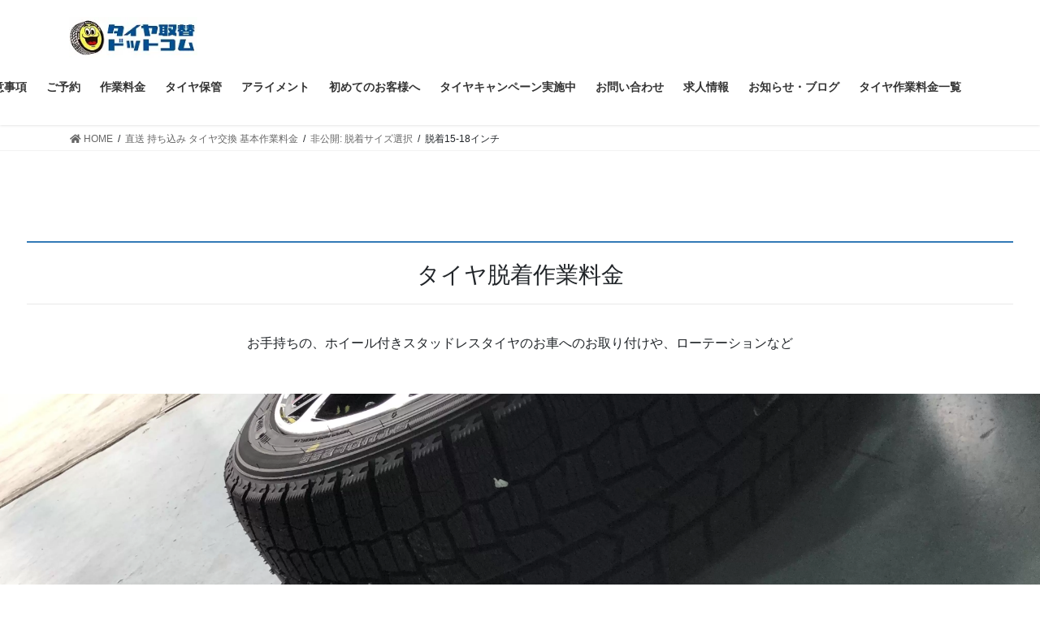

--- FILE ---
content_type: text/html; charset=UTF-8
request_url: https://tire-torikae.com/price-list/replace/replace15-18/
body_size: 25104
content:
<!DOCTYPE html>
<html dir="ltr" lang="ja" prefix="og: https://ogp.me/ns#">
<head>
<meta charset="utf-8">
<meta http-equiv="X-UA-Compatible" content="IE=edge">
<meta name="viewport" content="width=device-width, initial-scale=1">
<!-- Google tag (gtag.js) --><script async src="https://www.googletagmanager.com/gtag/js?id=G-KY4N8CP9Q4"></script><script>window.dataLayer = window.dataLayer || [];function gtag(){dataLayer.push(arguments);}gtag('js', new Date());gtag('config', 'G-KY4N8CP9Q4');</script>
<!-- Google Tag Manager -->
<script>(function(w,d,s,l,i){w[l]=w[l]||[];w[l].push({'gtm.start':
new Date().getTime(),event:'gtm.js'});var f=d.getElementsByTagName(s)[0],
j=d.createElement(s),dl=l!='dataLayer'?'&l='+l:'';j.async=true;j.src=
'https://www.googletagmanager.com/gtm.js?id='+i+dl;f.parentNode.insertBefore(j,f);
})(window,document,'script','dataLayer','GTM-N3758LK');</script>
<!-- End Google Tag Manager --><title>脱着15-18インチ | ネットで買ったタイヤの直送・持ち込みタイヤ交換 、タイヤ保管が格安のお店タイヤ取替ドットコム</title>

		<!-- All in One SEO 4.9.3 - aioseo.com -->
	<meta name="description" content="直送 持ち込み タイヤ交換 が格安のお店タイヤ取替ドットコムでタイヤを安く交換しましょう。当店は、福生市 羽村市 青梅市 あきる野市 日の出町 武蔵村山市 立川市 昭島市 八王子市 日野市 多摩市 小平市 東村山市 東大和市 東久留米市 西東京市 入間市 飯能市 狭山市のお客様に沢山ご利用頂いております。" />
	<meta name="robots" content="max-image-preview:large" />
	<meta name="keywords" content="タイヤ交換,タイヤ保管,タイヤ預かり,持ち込み,持込,瑞穂町,福生,羽村,青梅,昭島,あきる野,武蔵村山,八王子,入間,川越,狭山,相模原,日の出,奥多摩,飯能,多摩,多摩地区,東京,埼玉,神奈川,小平,小金井,東村山,東大和,立川,日野,府中" />
	<link rel="canonical" href="https://tire-torikae.com/price-list/replace/replace15-18/" />
	<meta name="generator" content="All in One SEO (AIOSEO) 4.9.3" />
		<meta property="og:locale" content="ja_JP" />
		<meta property="og:site_name" content="ネットで買ったタイヤの直送・持ち込みタイヤ交換  、タイヤ保管が格安のお店タイヤ取替ドットコム | ネットで買ったタイヤの直送OK。他店で買ったタイヤも保管します。" />
		<meta property="og:type" content="article" />
		<meta property="og:title" content="脱着15-18インチ | ネットで買ったタイヤの直送・持ち込みタイヤ交換 、タイヤ保管が格安のお店タイヤ取替ドットコム" />
		<meta property="og:description" content="直送 持ち込み タイヤ交換 が格安のお店タイヤ取替ドットコムでタイヤを安く交換しましょう。当店は、福生市 羽村市 青梅市 あきる野市 日の出町 武蔵村山市 立川市 昭島市 八王子市 日野市 多摩市 小平市 東村山市 東大和市 東久留米市 西東京市 入間市 飯能市 狭山市のお客様に沢山ご利用頂いております。" />
		<meta property="og:url" content="https://tire-torikae.com/price-list/replace/replace15-18/" />
		<meta property="article:published_time" content="2020-10-10T03:22:53+00:00" />
		<meta property="article:modified_time" content="2024-07-31T01:09:52+00:00" />
		<meta property="article:publisher" content="https://facebook.com/@tire20191101" />
		<meta name="twitter:card" content="summary" />
		<meta name="twitter:site" content="@tire20191101" />
		<meta name="twitter:title" content="脱着15-18インチ | ネットで買ったタイヤの直送・持ち込みタイヤ交換 、タイヤ保管が格安のお店タイヤ取替ドットコム" />
		<meta name="twitter:description" content="直送 持ち込み タイヤ交換 が格安のお店タイヤ取替ドットコムでタイヤを安く交換しましょう。当店は、福生市 羽村市 青梅市 あきる野市 日の出町 武蔵村山市 立川市 昭島市 八王子市 日野市 多摩市 小平市 東村山市 東大和市 東久留米市 西東京市 入間市 飯能市 狭山市のお客様に沢山ご利用頂いております。" />
		<meta name="twitter:creator" content="@tire20191101" />
		<script type="application/ld+json" class="aioseo-schema">
			{"@context":"https:\/\/schema.org","@graph":[{"@type":"BreadcrumbList","@id":"https:\/\/tire-torikae.com\/price-list\/replace\/replace15-18\/#breadcrumblist","itemListElement":[{"@type":"ListItem","@id":"https:\/\/tire-torikae.com#listItem","position":1,"name":"\u30db\u30fc\u30e0","item":"https:\/\/tire-torikae.com","nextItem":{"@type":"ListItem","@id":"https:\/\/tire-torikae.com\/price-list\/#listItem","name":"\u76f4\u9001 \u6301\u3061\u8fbc\u307f \u30bf\u30a4\u30e4\u4ea4\u63db \u57fa\u672c\u4f5c\u696d\u6599\u91d1"}},{"@type":"ListItem","@id":"https:\/\/tire-torikae.com\/price-list\/#listItem","position":2,"name":"\u76f4\u9001 \u6301\u3061\u8fbc\u307f \u30bf\u30a4\u30e4\u4ea4\u63db \u57fa\u672c\u4f5c\u696d\u6599\u91d1","item":"https:\/\/tire-torikae.com\/price-list\/","nextItem":{"@type":"ListItem","@id":"https:\/\/tire-torikae.com\/?page_id=5540#listItem","name":"\u975e\u516c\u958b: \u8131\u7740\u30b5\u30a4\u30ba\u9078\u629e"},"previousItem":{"@type":"ListItem","@id":"https:\/\/tire-torikae.com#listItem","name":"\u30db\u30fc\u30e0"}},{"@type":"ListItem","@id":"https:\/\/tire-torikae.com\/?page_id=5540#listItem","position":3,"name":"\u975e\u516c\u958b: \u8131\u7740\u30b5\u30a4\u30ba\u9078\u629e","item":"https:\/\/tire-torikae.com\/?page_id=5540","nextItem":{"@type":"ListItem","@id":"https:\/\/tire-torikae.com\/price-list\/replace\/replace15-18\/#listItem","name":"\u8131\u774015-18\u30a4\u30f3\u30c1"},"previousItem":{"@type":"ListItem","@id":"https:\/\/tire-torikae.com\/price-list\/#listItem","name":"\u76f4\u9001 \u6301\u3061\u8fbc\u307f \u30bf\u30a4\u30e4\u4ea4\u63db \u57fa\u672c\u4f5c\u696d\u6599\u91d1"}},{"@type":"ListItem","@id":"https:\/\/tire-torikae.com\/price-list\/replace\/replace15-18\/#listItem","position":4,"name":"\u8131\u774015-18\u30a4\u30f3\u30c1","previousItem":{"@type":"ListItem","@id":"https:\/\/tire-torikae.com\/?page_id=5540#listItem","name":"\u975e\u516c\u958b: \u8131\u7740\u30b5\u30a4\u30ba\u9078\u629e"}}]},{"@type":"Organization","@id":"https:\/\/tire-torikae.com\/#organization","name":"\u30bf\u30a4\u30e4\u53d6\u66ff\u30c9\u30c3\u30c8\u30b3\u30e0","description":"\u30cd\u30c3\u30c8\u3067\u8cb7\u3063\u305f\u30bf\u30a4\u30e4\u306e\u76f4\u9001OK\u3002\u4ed6\u5e97\u3067\u8cb7\u3063\u305f\u30bf\u30a4\u30e4\u3082\u4fdd\u7ba1\u3057\u307e\u3059\u3002","url":"https:\/\/tire-torikae.com\/","telephone":"+81425130920","logo":{"@type":"ImageObject","url":"https:\/\/i0.wp.com\/tire-torikae.com\/wp-content\/uploads\/2019\/11\/Logo%E7%B8%A61.png?fit=1080%2C1210&ssl=1","@id":"https:\/\/tire-torikae.com\/price-list\/replace\/replace15-18\/#organizationLogo","width":1080,"height":1210,"caption":"\u3000\u6301\u3061\u8fbc\u307f\u30bf\u30a4\u30e4\u4ea4\u63db\u3068\u30bf\u30a4\u30e4\u4fdd\u7ba1\u3000"},"image":{"@id":"https:\/\/tire-torikae.com\/price-list\/replace\/replace15-18\/#organizationLogo"},"sameAs":["https:\/\/facebook.com\/@tire20191101","https:\/\/x.com\/@tire20191101","https:\/\/instagram.com\/@tire20191101"]},{"@type":"WebPage","@id":"https:\/\/tire-torikae.com\/price-list\/replace\/replace15-18\/#webpage","url":"https:\/\/tire-torikae.com\/price-list\/replace\/replace15-18\/","name":"\u8131\u774015-18\u30a4\u30f3\u30c1 | \u30cd\u30c3\u30c8\u3067\u8cb7\u3063\u305f\u30bf\u30a4\u30e4\u306e\u76f4\u9001\u30fb\u6301\u3061\u8fbc\u307f\u30bf\u30a4\u30e4\u4ea4\u63db \u3001\u30bf\u30a4\u30e4\u4fdd\u7ba1\u304c\u683c\u5b89\u306e\u304a\u5e97\u30bf\u30a4\u30e4\u53d6\u66ff\u30c9\u30c3\u30c8\u30b3\u30e0","description":"\u76f4\u9001 \u6301\u3061\u8fbc\u307f \u30bf\u30a4\u30e4\u4ea4\u63db \u304c\u683c\u5b89\u306e\u304a\u5e97\u30bf\u30a4\u30e4\u53d6\u66ff\u30c9\u30c3\u30c8\u30b3\u30e0\u3067\u30bf\u30a4\u30e4\u3092\u5b89\u304f\u4ea4\u63db\u3057\u307e\u3057\u3087\u3046\u3002\u5f53\u5e97\u306f\u3001\u798f\u751f\u5e02 \u7fbd\u6751\u5e02 \u9752\u6885\u5e02 \u3042\u304d\u308b\u91ce\u5e02 \u65e5\u306e\u51fa\u753a \u6b66\u8535\u6751\u5c71\u5e02 \u7acb\u5ddd\u5e02 \u662d\u5cf6\u5e02 \u516b\u738b\u5b50\u5e02 \u65e5\u91ce\u5e02 \u591a\u6469\u5e02 \u5c0f\u5e73\u5e02 \u6771\u6751\u5c71\u5e02 \u6771\u5927\u548c\u5e02 \u6771\u4e45\u7559\u7c73\u5e02 \u897f\u6771\u4eac\u5e02 \u5165\u9593\u5e02 \u98ef\u80fd\u5e02 \u72ed\u5c71\u5e02\u306e\u304a\u5ba2\u69d8\u306b\u6ca2\u5c71\u3054\u5229\u7528\u9802\u3044\u3066\u304a\u308a\u307e\u3059\u3002","inLanguage":"ja","isPartOf":{"@id":"https:\/\/tire-torikae.com\/#website"},"breadcrumb":{"@id":"https:\/\/tire-torikae.com\/price-list\/replace\/replace15-18\/#breadcrumblist"},"datePublished":"2020-10-10T12:22:53+09:00","dateModified":"2024-07-31T10:09:52+09:00"},{"@type":"WebSite","@id":"https:\/\/tire-torikae.com\/#website","url":"https:\/\/tire-torikae.com\/","name":"\u30cd\u30c3\u30c8\u3067\u8cb7\u3063\u305f\u30bf\u30a4\u30e4\u306e\u76f4\u9001\u30fb\u6301\u3061\u8fbc\u307f\u30bf\u30a4\u30e4\u4ea4\u63db\u304c\u683c\u5b89\u306e\u304a\u5e97","alternateName":"\u30bf\u30a4\u30e4\u53d6\u66ff\u30c9\u30c3\u30c8\u30b3\u30e0","description":"\u30cd\u30c3\u30c8\u3067\u8cb7\u3063\u305f\u30bf\u30a4\u30e4\u306e\u76f4\u9001OK\u3002\u4ed6\u5e97\u3067\u8cb7\u3063\u305f\u30bf\u30a4\u30e4\u3082\u4fdd\u7ba1\u3057\u307e\u3059\u3002","inLanguage":"ja","publisher":{"@id":"https:\/\/tire-torikae.com\/#organization"}}]}
		</script>
		<!-- All in One SEO -->

<link rel='dns-prefetch' href='//webfonts.xserver.jp' />
<link rel='dns-prefetch' href='//stats.wp.com' />
<link rel='dns-prefetch' href='//use.fontawesome.com' />
<link rel='dns-prefetch' href='//www.googletagmanager.com' />
<link rel='preconnect' href='//c0.wp.com' />
<link rel='preconnect' href='//i0.wp.com' />
<link rel="alternate" type="application/rss+xml" title="ネットで買ったタイヤの直送・持ち込みタイヤ交換  、タイヤ保管が格安のお店タイヤ取替ドットコム &raquo; フィード" href="https://tire-torikae.com/feed/" />
<link rel="alternate" title="oEmbed (JSON)" type="application/json+oembed" href="https://tire-torikae.com/wp-json/oembed/1.0/embed?url=https%3A%2F%2Ftire-torikae.com%2Fprice-list%2Freplace%2Freplace15-18%2F" />
<link rel="alternate" title="oEmbed (XML)" type="text/xml+oembed" href="https://tire-torikae.com/wp-json/oembed/1.0/embed?url=https%3A%2F%2Ftire-torikae.com%2Fprice-list%2Freplace%2Freplace15-18%2F&#038;format=xml" />
		<!-- This site uses the Google Analytics by MonsterInsights plugin v9.11.1 - Using Analytics tracking - https://www.monsterinsights.com/ -->
							<script src="//www.googletagmanager.com/gtag/js?id=G-KY4N8CP9Q4"  data-cfasync="false" data-wpfc-render="false" type="text/javascript" async></script>
			<script data-cfasync="false" data-wpfc-render="false" type="text/javascript">
				var mi_version = '9.11.1';
				var mi_track_user = true;
				var mi_no_track_reason = '';
								var MonsterInsightsDefaultLocations = {"page_location":"https:\/\/tire-torikae.com\/price-list\/replace\/replace15-18\/"};
								if ( typeof MonsterInsightsPrivacyGuardFilter === 'function' ) {
					var MonsterInsightsLocations = (typeof MonsterInsightsExcludeQuery === 'object') ? MonsterInsightsPrivacyGuardFilter( MonsterInsightsExcludeQuery ) : MonsterInsightsPrivacyGuardFilter( MonsterInsightsDefaultLocations );
				} else {
					var MonsterInsightsLocations = (typeof MonsterInsightsExcludeQuery === 'object') ? MonsterInsightsExcludeQuery : MonsterInsightsDefaultLocations;
				}

								var disableStrs = [
										'ga-disable-G-KY4N8CP9Q4',
									];

				/* Function to detect opted out users */
				function __gtagTrackerIsOptedOut() {
					for (var index = 0; index < disableStrs.length; index++) {
						if (document.cookie.indexOf(disableStrs[index] + '=true') > -1) {
							return true;
						}
					}

					return false;
				}

				/* Disable tracking if the opt-out cookie exists. */
				if (__gtagTrackerIsOptedOut()) {
					for (var index = 0; index < disableStrs.length; index++) {
						window[disableStrs[index]] = true;
					}
				}

				/* Opt-out function */
				function __gtagTrackerOptout() {
					for (var index = 0; index < disableStrs.length; index++) {
						document.cookie = disableStrs[index] + '=true; expires=Thu, 31 Dec 2099 23:59:59 UTC; path=/';
						window[disableStrs[index]] = true;
					}
				}

				if ('undefined' === typeof gaOptout) {
					function gaOptout() {
						__gtagTrackerOptout();
					}
				}
								window.dataLayer = window.dataLayer || [];

				window.MonsterInsightsDualTracker = {
					helpers: {},
					trackers: {},
				};
				if (mi_track_user) {
					function __gtagDataLayer() {
						dataLayer.push(arguments);
					}

					function __gtagTracker(type, name, parameters) {
						if (!parameters) {
							parameters = {};
						}

						if (parameters.send_to) {
							__gtagDataLayer.apply(null, arguments);
							return;
						}

						if (type === 'event') {
														parameters.send_to = monsterinsights_frontend.v4_id;
							var hookName = name;
							if (typeof parameters['event_category'] !== 'undefined') {
								hookName = parameters['event_category'] + ':' + name;
							}

							if (typeof MonsterInsightsDualTracker.trackers[hookName] !== 'undefined') {
								MonsterInsightsDualTracker.trackers[hookName](parameters);
							} else {
								__gtagDataLayer('event', name, parameters);
							}
							
						} else {
							__gtagDataLayer.apply(null, arguments);
						}
					}

					__gtagTracker('js', new Date());
					__gtagTracker('set', {
						'developer_id.dZGIzZG': true,
											});
					if ( MonsterInsightsLocations.page_location ) {
						__gtagTracker('set', MonsterInsightsLocations);
					}
										__gtagTracker('config', 'G-KY4N8CP9Q4', {"forceSSL":"true","link_attribution":"true"} );
										window.gtag = __gtagTracker;										(function () {
						/* https://developers.google.com/analytics/devguides/collection/analyticsjs/ */
						/* ga and __gaTracker compatibility shim. */
						var noopfn = function () {
							return null;
						};
						var newtracker = function () {
							return new Tracker();
						};
						var Tracker = function () {
							return null;
						};
						var p = Tracker.prototype;
						p.get = noopfn;
						p.set = noopfn;
						p.send = function () {
							var args = Array.prototype.slice.call(arguments);
							args.unshift('send');
							__gaTracker.apply(null, args);
						};
						var __gaTracker = function () {
							var len = arguments.length;
							if (len === 0) {
								return;
							}
							var f = arguments[len - 1];
							if (typeof f !== 'object' || f === null || typeof f.hitCallback !== 'function') {
								if ('send' === arguments[0]) {
									var hitConverted, hitObject = false, action;
									if ('event' === arguments[1]) {
										if ('undefined' !== typeof arguments[3]) {
											hitObject = {
												'eventAction': arguments[3],
												'eventCategory': arguments[2],
												'eventLabel': arguments[4],
												'value': arguments[5] ? arguments[5] : 1,
											}
										}
									}
									if ('pageview' === arguments[1]) {
										if ('undefined' !== typeof arguments[2]) {
											hitObject = {
												'eventAction': 'page_view',
												'page_path': arguments[2],
											}
										}
									}
									if (typeof arguments[2] === 'object') {
										hitObject = arguments[2];
									}
									if (typeof arguments[5] === 'object') {
										Object.assign(hitObject, arguments[5]);
									}
									if ('undefined' !== typeof arguments[1].hitType) {
										hitObject = arguments[1];
										if ('pageview' === hitObject.hitType) {
											hitObject.eventAction = 'page_view';
										}
									}
									if (hitObject) {
										action = 'timing' === arguments[1].hitType ? 'timing_complete' : hitObject.eventAction;
										hitConverted = mapArgs(hitObject);
										__gtagTracker('event', action, hitConverted);
									}
								}
								return;
							}

							function mapArgs(args) {
								var arg, hit = {};
								var gaMap = {
									'eventCategory': 'event_category',
									'eventAction': 'event_action',
									'eventLabel': 'event_label',
									'eventValue': 'event_value',
									'nonInteraction': 'non_interaction',
									'timingCategory': 'event_category',
									'timingVar': 'name',
									'timingValue': 'value',
									'timingLabel': 'event_label',
									'page': 'page_path',
									'location': 'page_location',
									'title': 'page_title',
									'referrer' : 'page_referrer',
								};
								for (arg in args) {
																		if (!(!args.hasOwnProperty(arg) || !gaMap.hasOwnProperty(arg))) {
										hit[gaMap[arg]] = args[arg];
									} else {
										hit[arg] = args[arg];
									}
								}
								return hit;
							}

							try {
								f.hitCallback();
							} catch (ex) {
							}
						};
						__gaTracker.create = newtracker;
						__gaTracker.getByName = newtracker;
						__gaTracker.getAll = function () {
							return [];
						};
						__gaTracker.remove = noopfn;
						__gaTracker.loaded = true;
						window['__gaTracker'] = __gaTracker;
					})();
									} else {
										console.log("");
					(function () {
						function __gtagTracker() {
							return null;
						}

						window['__gtagTracker'] = __gtagTracker;
						window['gtag'] = __gtagTracker;
					})();
									}
			</script>
							<!-- / Google Analytics by MonsterInsights -->
		<style id='wp-img-auto-sizes-contain-inline-css' type='text/css'>
img:is([sizes=auto i],[sizes^="auto," i]){contain-intrinsic-size:3000px 1500px}
/*# sourceURL=wp-img-auto-sizes-contain-inline-css */
</style>
<link rel='stylesheet' id='vkExUnit_common_style-css' href='https://tire-torikae.com/wp-content/plugins/vk-all-in-one-expansion-unit/assets/css/vkExUnit_style.css?ver=9.113.0.1' type='text/css' media='all' />
<style id='vkExUnit_common_style-inline-css' type='text/css'>
:root {--ver_page_top_button_url:url(https://tire-torikae.com/wp-content/plugins/vk-all-in-one-expansion-unit/assets/images/to-top-btn-icon.svg);}@font-face {font-weight: normal;font-style: normal;font-family: "vk_sns";src: url("https://tire-torikae.com/wp-content/plugins/vk-all-in-one-expansion-unit/inc/sns/icons/fonts/vk_sns.eot?-bq20cj");src: url("https://tire-torikae.com/wp-content/plugins/vk-all-in-one-expansion-unit/inc/sns/icons/fonts/vk_sns.eot?#iefix-bq20cj") format("embedded-opentype"),url("https://tire-torikae.com/wp-content/plugins/vk-all-in-one-expansion-unit/inc/sns/icons/fonts/vk_sns.woff?-bq20cj") format("woff"),url("https://tire-torikae.com/wp-content/plugins/vk-all-in-one-expansion-unit/inc/sns/icons/fonts/vk_sns.ttf?-bq20cj") format("truetype"),url("https://tire-torikae.com/wp-content/plugins/vk-all-in-one-expansion-unit/inc/sns/icons/fonts/vk_sns.svg?-bq20cj#vk_sns") format("svg");}
/*# sourceURL=vkExUnit_common_style-inline-css */
</style>
<style id='wp-emoji-styles-inline-css' type='text/css'>

	img.wp-smiley, img.emoji {
		display: inline !important;
		border: none !important;
		box-shadow: none !important;
		height: 1em !important;
		width: 1em !important;
		margin: 0 0.07em !important;
		vertical-align: -0.1em !important;
		background: none !important;
		padding: 0 !important;
	}
/*# sourceURL=wp-emoji-styles-inline-css */
</style>
<link rel='preload' id='wp-block-library-css-preload' href='https://c0.wp.com/c/6.9/wp-includes/css/dist/block-library/style.min.css' as='style' onload="this.onload=null;this.rel='stylesheet'"/>
<link rel='stylesheet' id='wp-block-library-css' href='https://c0.wp.com/c/6.9/wp-includes/css/dist/block-library/style.min.css' media='print' onload="this.media='all'; this.onload=null;">
<style id='wp-block-library-inline-css' type='text/css'>
.vk-cols--reverse{flex-direction:row-reverse}.vk-cols--hasbtn{margin-bottom:0}.vk-cols--hasbtn>.row>.vk_gridColumn_item,.vk-cols--hasbtn>.wp-block-column{position:relative;padding-bottom:3em}.vk-cols--hasbtn>.row>.vk_gridColumn_item>.wp-block-buttons,.vk-cols--hasbtn>.row>.vk_gridColumn_item>.vk_button,.vk-cols--hasbtn>.wp-block-column>.wp-block-buttons,.vk-cols--hasbtn>.wp-block-column>.vk_button{position:absolute;bottom:0;width:100%}.vk-cols--fit.wp-block-columns{gap:0}.vk-cols--fit.wp-block-columns,.vk-cols--fit.wp-block-columns:not(.is-not-stacked-on-mobile){margin-top:0;margin-bottom:0;justify-content:space-between}.vk-cols--fit.wp-block-columns>.wp-block-column *:last-child,.vk-cols--fit.wp-block-columns:not(.is-not-stacked-on-mobile)>.wp-block-column *:last-child{margin-bottom:0}.vk-cols--fit.wp-block-columns>.wp-block-column>.wp-block-cover,.vk-cols--fit.wp-block-columns:not(.is-not-stacked-on-mobile)>.wp-block-column>.wp-block-cover{margin-top:0}.vk-cols--fit.wp-block-columns.has-background,.vk-cols--fit.wp-block-columns:not(.is-not-stacked-on-mobile).has-background{padding:0}@media(max-width: 599px){.vk-cols--fit.wp-block-columns:not(.has-background)>.wp-block-column:not(.has-background),.vk-cols--fit.wp-block-columns:not(.is-not-stacked-on-mobile):not(.has-background)>.wp-block-column:not(.has-background){padding-left:0 !important;padding-right:0 !important}}@media(min-width: 782px){.vk-cols--fit.wp-block-columns .block-editor-block-list__block.wp-block-column:not(:first-child),.vk-cols--fit.wp-block-columns>.wp-block-column:not(:first-child),.vk-cols--fit.wp-block-columns:not(.is-not-stacked-on-mobile) .block-editor-block-list__block.wp-block-column:not(:first-child),.vk-cols--fit.wp-block-columns:not(.is-not-stacked-on-mobile)>.wp-block-column:not(:first-child){margin-left:0}}@media(min-width: 600px)and (max-width: 781px){.vk-cols--fit.wp-block-columns .wp-block-column:nth-child(2n),.vk-cols--fit.wp-block-columns:not(.is-not-stacked-on-mobile) .wp-block-column:nth-child(2n){margin-left:0}.vk-cols--fit.wp-block-columns .wp-block-column:not(:only-child),.vk-cols--fit.wp-block-columns:not(.is-not-stacked-on-mobile) .wp-block-column:not(:only-child){flex-basis:50% !important}}.vk-cols--fit--gap1.wp-block-columns{gap:1px}@media(min-width: 600px)and (max-width: 781px){.vk-cols--fit--gap1.wp-block-columns .wp-block-column:not(:only-child){flex-basis:calc(50% - 1px) !important}}.vk-cols--fit.vk-cols--grid>.block-editor-block-list__block,.vk-cols--fit.vk-cols--grid>.wp-block-column,.vk-cols--fit.vk-cols--grid:not(.is-not-stacked-on-mobile)>.block-editor-block-list__block,.vk-cols--fit.vk-cols--grid:not(.is-not-stacked-on-mobile)>.wp-block-column{flex-basis:50%;box-sizing:border-box}@media(max-width: 599px){.vk-cols--fit.vk-cols--grid.vk-cols--grid--alignfull>.wp-block-column:nth-child(2)>.wp-block-cover,.vk-cols--fit.vk-cols--grid.vk-cols--grid--alignfull>.wp-block-column:nth-child(2)>.vk_outer,.vk-cols--fit.vk-cols--grid:not(.is-not-stacked-on-mobile).vk-cols--grid--alignfull>.wp-block-column:nth-child(2)>.wp-block-cover,.vk-cols--fit.vk-cols--grid:not(.is-not-stacked-on-mobile).vk-cols--grid--alignfull>.wp-block-column:nth-child(2)>.vk_outer{width:100vw;margin-right:calc((100% - 100vw)/2);margin-left:calc((100% - 100vw)/2)}}@media(min-width: 600px){.vk-cols--fit.vk-cols--grid.vk-cols--grid--alignfull>.wp-block-column:nth-child(2)>.wp-block-cover,.vk-cols--fit.vk-cols--grid.vk-cols--grid--alignfull>.wp-block-column:nth-child(2)>.vk_outer,.vk-cols--fit.vk-cols--grid:not(.is-not-stacked-on-mobile).vk-cols--grid--alignfull>.wp-block-column:nth-child(2)>.wp-block-cover,.vk-cols--fit.vk-cols--grid:not(.is-not-stacked-on-mobile).vk-cols--grid--alignfull>.wp-block-column:nth-child(2)>.vk_outer{margin-right:calc(100% - 50vw);width:50vw}}@media(min-width: 600px){.vk-cols--fit.vk-cols--grid.vk-cols--grid--alignfull.vk-cols--reverse>.wp-block-column,.vk-cols--fit.vk-cols--grid:not(.is-not-stacked-on-mobile).vk-cols--grid--alignfull.vk-cols--reverse>.wp-block-column{margin-left:0;margin-right:0}.vk-cols--fit.vk-cols--grid.vk-cols--grid--alignfull.vk-cols--reverse>.wp-block-column:nth-child(2)>.wp-block-cover,.vk-cols--fit.vk-cols--grid.vk-cols--grid--alignfull.vk-cols--reverse>.wp-block-column:nth-child(2)>.vk_outer,.vk-cols--fit.vk-cols--grid:not(.is-not-stacked-on-mobile).vk-cols--grid--alignfull.vk-cols--reverse>.wp-block-column:nth-child(2)>.wp-block-cover,.vk-cols--fit.vk-cols--grid:not(.is-not-stacked-on-mobile).vk-cols--grid--alignfull.vk-cols--reverse>.wp-block-column:nth-child(2)>.vk_outer{margin-left:calc(100% - 50vw)}}.vk-cols--menu h2,.vk-cols--menu h3,.vk-cols--menu h4,.vk-cols--menu h5{margin-bottom:.2em;text-shadow:#000 0 0 10px}.vk-cols--menu h2:first-child,.vk-cols--menu h3:first-child,.vk-cols--menu h4:first-child,.vk-cols--menu h5:first-child{margin-top:0}.vk-cols--menu p{margin-bottom:1rem;text-shadow:#000 0 0 10px}.vk-cols--menu .wp-block-cover__inner-container:last-child{margin-bottom:0}.vk-cols--fitbnrs .wp-block-column .wp-block-cover:hover img{filter:unset}.vk-cols--fitbnrs .wp-block-column .wp-block-cover:hover{background-color:unset}.vk-cols--fitbnrs .wp-block-column .wp-block-cover:hover .wp-block-cover__image-background{filter:unset !important}.vk-cols--fitbnrs .wp-block-cover .wp-block-cover__inner-container{position:absolute;height:100%;width:100%}.vk-cols--fitbnrs .vk_button{height:100%;margin:0}.vk-cols--fitbnrs .vk_button .vk_button_btn,.vk-cols--fitbnrs .vk_button .btn{height:100%;width:100%;border:none;box-shadow:none;background-color:unset !important;transition:unset}.vk-cols--fitbnrs .vk_button .vk_button_btn:hover,.vk-cols--fitbnrs .vk_button .btn:hover{transition:unset}.vk-cols--fitbnrs .vk_button .vk_button_btn:after,.vk-cols--fitbnrs .vk_button .btn:after{border:none}.vk-cols--fitbnrs .vk_button .vk_button_link_txt{width:100%;position:absolute;top:50%;left:50%;transform:translateY(-50%) translateX(-50%);font-size:2rem;text-shadow:#000 0 0 10px}.vk-cols--fitbnrs .vk_button .vk_button_link_subCaption{width:100%;position:absolute;top:calc(50% + 2.2em);left:50%;transform:translateY(-50%) translateX(-50%);text-shadow:#000 0 0 10px}@media(min-width: 992px){.vk-cols--media.wp-block-columns{gap:3rem}}.vk-fit-map figure{margin-bottom:0}.vk-fit-map iframe{position:relative;margin-bottom:0;display:block;max-height:400px;width:100vw}.vk-fit-map:is(.alignfull,.alignwide) div{max-width:100%}.vk-table--th--width25 :where(tr>*:first-child){width:25%}.vk-table--th--width30 :where(tr>*:first-child){width:30%}.vk-table--th--width35 :where(tr>*:first-child){width:35%}.vk-table--th--width40 :where(tr>*:first-child){width:40%}.vk-table--th--bg-bright :where(tr>*:first-child){background-color:var(--wp--preset--color--bg-secondary, rgba(0, 0, 0, 0.05))}@media(max-width: 599px){.vk-table--mobile-block :is(th,td){width:100%;display:block}.vk-table--mobile-block.wp-block-table table :is(th,td){border-top:none}}.vk-table--width--th25 :where(tr>*:first-child){width:25%}.vk-table--width--th30 :where(tr>*:first-child){width:30%}.vk-table--width--th35 :where(tr>*:first-child){width:35%}.vk-table--width--th40 :where(tr>*:first-child){width:40%}.no-margin{margin:0}@media(max-width: 599px){.wp-block-image.vk-aligncenter--mobile>.alignright{float:none;margin-left:auto;margin-right:auto}.vk-no-padding-horizontal--mobile{padding-left:0 !important;padding-right:0 !important}}
/* VK Color Palettes */

/*# sourceURL=wp-block-library-inline-css */
</style><style id='global-styles-inline-css' type='text/css'>
:root{--wp--preset--aspect-ratio--square: 1;--wp--preset--aspect-ratio--4-3: 4/3;--wp--preset--aspect-ratio--3-4: 3/4;--wp--preset--aspect-ratio--3-2: 3/2;--wp--preset--aspect-ratio--2-3: 2/3;--wp--preset--aspect-ratio--16-9: 16/9;--wp--preset--aspect-ratio--9-16: 9/16;--wp--preset--color--black: #000000;--wp--preset--color--cyan-bluish-gray: #abb8c3;--wp--preset--color--white: #ffffff;--wp--preset--color--pale-pink: #f78da7;--wp--preset--color--vivid-red: #cf2e2e;--wp--preset--color--luminous-vivid-orange: #ff6900;--wp--preset--color--luminous-vivid-amber: #fcb900;--wp--preset--color--light-green-cyan: #7bdcb5;--wp--preset--color--vivid-green-cyan: #00d084;--wp--preset--color--pale-cyan-blue: #8ed1fc;--wp--preset--color--vivid-cyan-blue: #0693e3;--wp--preset--color--vivid-purple: #9b51e0;--wp--preset--gradient--vivid-cyan-blue-to-vivid-purple: linear-gradient(135deg,rgb(6,147,227) 0%,rgb(155,81,224) 100%);--wp--preset--gradient--light-green-cyan-to-vivid-green-cyan: linear-gradient(135deg,rgb(122,220,180) 0%,rgb(0,208,130) 100%);--wp--preset--gradient--luminous-vivid-amber-to-luminous-vivid-orange: linear-gradient(135deg,rgb(252,185,0) 0%,rgb(255,105,0) 100%);--wp--preset--gradient--luminous-vivid-orange-to-vivid-red: linear-gradient(135deg,rgb(255,105,0) 0%,rgb(207,46,46) 100%);--wp--preset--gradient--very-light-gray-to-cyan-bluish-gray: linear-gradient(135deg,rgb(238,238,238) 0%,rgb(169,184,195) 100%);--wp--preset--gradient--cool-to-warm-spectrum: linear-gradient(135deg,rgb(74,234,220) 0%,rgb(151,120,209) 20%,rgb(207,42,186) 40%,rgb(238,44,130) 60%,rgb(251,105,98) 80%,rgb(254,248,76) 100%);--wp--preset--gradient--blush-light-purple: linear-gradient(135deg,rgb(255,206,236) 0%,rgb(152,150,240) 100%);--wp--preset--gradient--blush-bordeaux: linear-gradient(135deg,rgb(254,205,165) 0%,rgb(254,45,45) 50%,rgb(107,0,62) 100%);--wp--preset--gradient--luminous-dusk: linear-gradient(135deg,rgb(255,203,112) 0%,rgb(199,81,192) 50%,rgb(65,88,208) 100%);--wp--preset--gradient--pale-ocean: linear-gradient(135deg,rgb(255,245,203) 0%,rgb(182,227,212) 50%,rgb(51,167,181) 100%);--wp--preset--gradient--electric-grass: linear-gradient(135deg,rgb(202,248,128) 0%,rgb(113,206,126) 100%);--wp--preset--gradient--midnight: linear-gradient(135deg,rgb(2,3,129) 0%,rgb(40,116,252) 100%);--wp--preset--font-size--small: 13px;--wp--preset--font-size--medium: 20px;--wp--preset--font-size--large: 36px;--wp--preset--font-size--x-large: 42px;--wp--preset--spacing--20: 0.44rem;--wp--preset--spacing--30: 0.67rem;--wp--preset--spacing--40: 1rem;--wp--preset--spacing--50: 1.5rem;--wp--preset--spacing--60: 2.25rem;--wp--preset--spacing--70: 3.38rem;--wp--preset--spacing--80: 5.06rem;--wp--preset--shadow--natural: 6px 6px 9px rgba(0, 0, 0, 0.2);--wp--preset--shadow--deep: 12px 12px 50px rgba(0, 0, 0, 0.4);--wp--preset--shadow--sharp: 6px 6px 0px rgba(0, 0, 0, 0.2);--wp--preset--shadow--outlined: 6px 6px 0px -3px rgb(255, 255, 255), 6px 6px rgb(0, 0, 0);--wp--preset--shadow--crisp: 6px 6px 0px rgb(0, 0, 0);}:where(.is-layout-flex){gap: 0.5em;}:where(.is-layout-grid){gap: 0.5em;}body .is-layout-flex{display: flex;}.is-layout-flex{flex-wrap: wrap;align-items: center;}.is-layout-flex > :is(*, div){margin: 0;}body .is-layout-grid{display: grid;}.is-layout-grid > :is(*, div){margin: 0;}:where(.wp-block-columns.is-layout-flex){gap: 2em;}:where(.wp-block-columns.is-layout-grid){gap: 2em;}:where(.wp-block-post-template.is-layout-flex){gap: 1.25em;}:where(.wp-block-post-template.is-layout-grid){gap: 1.25em;}.has-black-color{color: var(--wp--preset--color--black) !important;}.has-cyan-bluish-gray-color{color: var(--wp--preset--color--cyan-bluish-gray) !important;}.has-white-color{color: var(--wp--preset--color--white) !important;}.has-pale-pink-color{color: var(--wp--preset--color--pale-pink) !important;}.has-vivid-red-color{color: var(--wp--preset--color--vivid-red) !important;}.has-luminous-vivid-orange-color{color: var(--wp--preset--color--luminous-vivid-orange) !important;}.has-luminous-vivid-amber-color{color: var(--wp--preset--color--luminous-vivid-amber) !important;}.has-light-green-cyan-color{color: var(--wp--preset--color--light-green-cyan) !important;}.has-vivid-green-cyan-color{color: var(--wp--preset--color--vivid-green-cyan) !important;}.has-pale-cyan-blue-color{color: var(--wp--preset--color--pale-cyan-blue) !important;}.has-vivid-cyan-blue-color{color: var(--wp--preset--color--vivid-cyan-blue) !important;}.has-vivid-purple-color{color: var(--wp--preset--color--vivid-purple) !important;}.has-black-background-color{background-color: var(--wp--preset--color--black) !important;}.has-cyan-bluish-gray-background-color{background-color: var(--wp--preset--color--cyan-bluish-gray) !important;}.has-white-background-color{background-color: var(--wp--preset--color--white) !important;}.has-pale-pink-background-color{background-color: var(--wp--preset--color--pale-pink) !important;}.has-vivid-red-background-color{background-color: var(--wp--preset--color--vivid-red) !important;}.has-luminous-vivid-orange-background-color{background-color: var(--wp--preset--color--luminous-vivid-orange) !important;}.has-luminous-vivid-amber-background-color{background-color: var(--wp--preset--color--luminous-vivid-amber) !important;}.has-light-green-cyan-background-color{background-color: var(--wp--preset--color--light-green-cyan) !important;}.has-vivid-green-cyan-background-color{background-color: var(--wp--preset--color--vivid-green-cyan) !important;}.has-pale-cyan-blue-background-color{background-color: var(--wp--preset--color--pale-cyan-blue) !important;}.has-vivid-cyan-blue-background-color{background-color: var(--wp--preset--color--vivid-cyan-blue) !important;}.has-vivid-purple-background-color{background-color: var(--wp--preset--color--vivid-purple) !important;}.has-black-border-color{border-color: var(--wp--preset--color--black) !important;}.has-cyan-bluish-gray-border-color{border-color: var(--wp--preset--color--cyan-bluish-gray) !important;}.has-white-border-color{border-color: var(--wp--preset--color--white) !important;}.has-pale-pink-border-color{border-color: var(--wp--preset--color--pale-pink) !important;}.has-vivid-red-border-color{border-color: var(--wp--preset--color--vivid-red) !important;}.has-luminous-vivid-orange-border-color{border-color: var(--wp--preset--color--luminous-vivid-orange) !important;}.has-luminous-vivid-amber-border-color{border-color: var(--wp--preset--color--luminous-vivid-amber) !important;}.has-light-green-cyan-border-color{border-color: var(--wp--preset--color--light-green-cyan) !important;}.has-vivid-green-cyan-border-color{border-color: var(--wp--preset--color--vivid-green-cyan) !important;}.has-pale-cyan-blue-border-color{border-color: var(--wp--preset--color--pale-cyan-blue) !important;}.has-vivid-cyan-blue-border-color{border-color: var(--wp--preset--color--vivid-cyan-blue) !important;}.has-vivid-purple-border-color{border-color: var(--wp--preset--color--vivid-purple) !important;}.has-vivid-cyan-blue-to-vivid-purple-gradient-background{background: var(--wp--preset--gradient--vivid-cyan-blue-to-vivid-purple) !important;}.has-light-green-cyan-to-vivid-green-cyan-gradient-background{background: var(--wp--preset--gradient--light-green-cyan-to-vivid-green-cyan) !important;}.has-luminous-vivid-amber-to-luminous-vivid-orange-gradient-background{background: var(--wp--preset--gradient--luminous-vivid-amber-to-luminous-vivid-orange) !important;}.has-luminous-vivid-orange-to-vivid-red-gradient-background{background: var(--wp--preset--gradient--luminous-vivid-orange-to-vivid-red) !important;}.has-very-light-gray-to-cyan-bluish-gray-gradient-background{background: var(--wp--preset--gradient--very-light-gray-to-cyan-bluish-gray) !important;}.has-cool-to-warm-spectrum-gradient-background{background: var(--wp--preset--gradient--cool-to-warm-spectrum) !important;}.has-blush-light-purple-gradient-background{background: var(--wp--preset--gradient--blush-light-purple) !important;}.has-blush-bordeaux-gradient-background{background: var(--wp--preset--gradient--blush-bordeaux) !important;}.has-luminous-dusk-gradient-background{background: var(--wp--preset--gradient--luminous-dusk) !important;}.has-pale-ocean-gradient-background{background: var(--wp--preset--gradient--pale-ocean) !important;}.has-electric-grass-gradient-background{background: var(--wp--preset--gradient--electric-grass) !important;}.has-midnight-gradient-background{background: var(--wp--preset--gradient--midnight) !important;}.has-small-font-size{font-size: var(--wp--preset--font-size--small) !important;}.has-medium-font-size{font-size: var(--wp--preset--font-size--medium) !important;}.has-large-font-size{font-size: var(--wp--preset--font-size--large) !important;}.has-x-large-font-size{font-size: var(--wp--preset--font-size--x-large) !important;}
/*# sourceURL=global-styles-inline-css */
</style>

<style id='classic-theme-styles-inline-css' type='text/css'>
/*! This file is auto-generated */
.wp-block-button__link{color:#fff;background-color:#32373c;border-radius:9999px;box-shadow:none;text-decoration:none;padding:calc(.667em + 2px) calc(1.333em + 2px);font-size:1.125em}.wp-block-file__button{background:#32373c;color:#fff;text-decoration:none}
/*# sourceURL=/wp-includes/css/classic-themes.min.css */
</style>
<style id='font-awesome-svg-styles-default-inline-css' type='text/css'>
.svg-inline--fa {
  display: inline-block;
  height: 1em;
  overflow: visible;
  vertical-align: -.125em;
}
/*# sourceURL=font-awesome-svg-styles-default-inline-css */
</style>
<link rel='preload' id='font-awesome-svg-styles-css-preload' href='https://tire-torikae.com/wp-content/uploads/font-awesome/v5.14.0/css/svg-with-js.css' as='style' onload="this.onload=null;this.rel='stylesheet'"/>
<link rel='stylesheet' id='font-awesome-svg-styles-css' href='https://tire-torikae.com/wp-content/uploads/font-awesome/v5.14.0/css/svg-with-js.css' media='print' onload="this.media='all'; this.onload=null;">
<style id='font-awesome-svg-styles-inline-css' type='text/css'>
   .wp-block-font-awesome-icon svg::before,
   .wp-rich-text-font-awesome-icon svg::before {content: unset;}
/*# sourceURL=font-awesome-svg-styles-inline-css */
</style>
<link rel='preload' id='siteorigin-panels-front-css-preload' href='https://tire-torikae.com/wp-content/plugins/siteorigin-panels/css/front-flex.min.css?ver=2.33.5' as='style' onload="this.onload=null;this.rel='stylesheet'"/>
<link rel='stylesheet' id='siteorigin-panels-front-css' href='https://tire-torikae.com/wp-content/plugins/siteorigin-panels/css/front-flex.min.css?ver=2.33.5' media='print' onload="this.media='all'; this.onload=null;">
<link rel='stylesheet' id='vk-swiper-style-css' href='https://tire-torikae.com/wp-content/plugins/vk-blocks/vendor/vektor-inc/vk-swiper/src/assets/css/swiper-bundle.min.css?ver=11.0.2' type='text/css' media='all' />
<link rel='stylesheet' id='bootstrap-4-style-css' href='https://tire-torikae.com/wp-content/themes/lightning/_g2/library/bootstrap-4/css/bootstrap.min.css?ver=4.5.0' type='text/css' media='all' />
<link rel='stylesheet' id='lightning-common-style-css' href='https://tire-torikae.com/wp-content/themes/lightning/_g2/assets/css/common.css?ver=15.33.0' type='text/css' media='all' />
<style id='lightning-common-style-inline-css' type='text/css'>
/* vk-mobile-nav */:root {--vk-mobile-nav-menu-btn-bg-src: url("https://tire-torikae.com/wp-content/themes/lightning/_g2/inc/vk-mobile-nav/package/images/vk-menu-btn-black.svg");--vk-mobile-nav-menu-btn-close-bg-src: url("https://tire-torikae.com/wp-content/themes/lightning/_g2/inc/vk-mobile-nav/package/images/vk-menu-close-black.svg");--vk-menu-acc-icon-open-black-bg-src: url("https://tire-torikae.com/wp-content/themes/lightning/_g2/inc/vk-mobile-nav/package/images/vk-menu-acc-icon-open-black.svg");--vk-menu-acc-icon-open-white-bg-src: url("https://tire-torikae.com/wp-content/themes/lightning/_g2/inc/vk-mobile-nav/package/images/vk-menu-acc-icon-open-white.svg");--vk-menu-acc-icon-close-black-bg-src: url("https://tire-torikae.com/wp-content/themes/lightning/_g2/inc/vk-mobile-nav/package/images/vk-menu-close-black.svg");--vk-menu-acc-icon-close-white-bg-src: url("https://tire-torikae.com/wp-content/themes/lightning/_g2/inc/vk-mobile-nav/package/images/vk-menu-close-white.svg");}
/*# sourceURL=lightning-common-style-inline-css */
</style>
<link rel='stylesheet' id='lightning-design-style-css' href='https://tire-torikae.com/wp-content/themes/lightning/_g2/design-skin/origin2/css/style.css?ver=15.33.0' type='text/css' media='all' />
<style id='lightning-design-style-inline-css' type='text/css'>
:root {--color-key:#337ab7;--wp--preset--color--vk-color-primary:#337ab7;--color-key-dark:#2e6da4;}
/* ltg common custom */:root {--vk-menu-acc-btn-border-color:#333;--vk-color-primary:#337ab7;--vk-color-primary-dark:#2e6da4;--vk-color-primary-vivid:#3886c9;--color-key:#337ab7;--wp--preset--color--vk-color-primary:#337ab7;--color-key-dark:#2e6da4;}.veu_color_txt_key { color:#2e6da4 ; }.veu_color_bg_key { background-color:#2e6da4 ; }.veu_color_border_key { border-color:#2e6da4 ; }.btn-default { border-color:#337ab7;color:#337ab7;}.btn-default:focus,.btn-default:hover { border-color:#337ab7;background-color: #337ab7; }.wp-block-search__button,.btn-primary { background-color:#337ab7;border-color:#2e6da4; }.wp-block-search__button:focus,.wp-block-search__button:hover,.btn-primary:not(:disabled):not(.disabled):active,.btn-primary:focus,.btn-primary:hover { background-color:#2e6da4;border-color:#337ab7; }.btn-outline-primary { color : #337ab7 ; border-color:#337ab7; }.btn-outline-primary:not(:disabled):not(.disabled):active,.btn-outline-primary:focus,.btn-outline-primary:hover { color : #fff; background-color:#337ab7;border-color:#2e6da4; }a { color:#337ab7; }
.tagcloud a:before { font-family: "Font Awesome 7 Free";content: "\f02b";font-weight: bold; }
.media .media-body .media-heading a:hover { color:#337ab7; }@media (min-width: 768px){.gMenu > li:before,.gMenu > li.menu-item-has-children::after { border-bottom-color:#2e6da4 }.gMenu li li { background-color:#2e6da4 }.gMenu li li a:hover { background-color:#337ab7; }} /* @media (min-width: 768px) */.page-header { background-color:#337ab7; }h2,.mainSection-title { border-top-color:#337ab7; }h3:after,.subSection-title:after { border-bottom-color:#337ab7; }ul.page-numbers li span.page-numbers.current,.page-link dl .post-page-numbers.current { background-color:#337ab7; }.pager li > a { border-color:#337ab7;color:#337ab7;}.pager li > a:hover { background-color:#337ab7;color:#fff;}.siteFooter { border-top-color:#337ab7; }dt { border-left-color:#337ab7; }:root {--g_nav_main_acc_icon_open_url:url(https://tire-torikae.com/wp-content/themes/lightning/_g2/inc/vk-mobile-nav/package/images/vk-menu-acc-icon-open-black.svg);--g_nav_main_acc_icon_close_url: url(https://tire-torikae.com/wp-content/themes/lightning/_g2/inc/vk-mobile-nav/package/images/vk-menu-close-black.svg);--g_nav_sub_acc_icon_open_url: url(https://tire-torikae.com/wp-content/themes/lightning/_g2/inc/vk-mobile-nav/package/images/vk-menu-acc-icon-open-white.svg);--g_nav_sub_acc_icon_close_url: url(https://tire-torikae.com/wp-content/themes/lightning/_g2/inc/vk-mobile-nav/package/images/vk-menu-close-white.svg);}
/*# sourceURL=lightning-design-style-inline-css */
</style>
<link rel='preload' id='lightning-booking-package-style-css-preload' href='https://tire-torikae.com/wp-content/themes/lightning/_g2/plugin-support/booking-package/css/style.css?ver=15.33.0' as='style' onload="this.onload=null;this.rel='stylesheet'"/>
<link rel='stylesheet' id='lightning-booking-package-style-css' href='https://tire-torikae.com/wp-content/themes/lightning/_g2/plugin-support/booking-package/css/style.css?ver=15.33.0' media='print' onload="this.media='all'; this.onload=null;">
<link rel='stylesheet' id='veu-cta-css' href='https://tire-torikae.com/wp-content/plugins/vk-all-in-one-expansion-unit/inc/call-to-action/package/assets/css/style.css?ver=9.113.0.1' type='text/css' media='all' />
<link rel='stylesheet' id='vk-blocks-build-css-css' href='https://tire-torikae.com/wp-content/plugins/vk-blocks/build/block-build.css?ver=1.115.2.1' type='text/css' media='all' />
<style id='vk-blocks-build-css-inline-css' type='text/css'>

	:root {
		--vk_image-mask-circle: url(https://tire-torikae.com/wp-content/plugins/vk-blocks/inc/vk-blocks/images/circle.svg);
		--vk_image-mask-wave01: url(https://tire-torikae.com/wp-content/plugins/vk-blocks/inc/vk-blocks/images/wave01.svg);
		--vk_image-mask-wave02: url(https://tire-torikae.com/wp-content/plugins/vk-blocks/inc/vk-blocks/images/wave02.svg);
		--vk_image-mask-wave03: url(https://tire-torikae.com/wp-content/plugins/vk-blocks/inc/vk-blocks/images/wave03.svg);
		--vk_image-mask-wave04: url(https://tire-torikae.com/wp-content/plugins/vk-blocks/inc/vk-blocks/images/wave04.svg);
	}
	

	:root {

		--vk-balloon-border-width:1px;

		--vk-balloon-speech-offset:-12px;
	}
	

	:root {
		--vk_flow-arrow: url(https://tire-torikae.com/wp-content/plugins/vk-blocks/inc/vk-blocks/images/arrow_bottom.svg);
	}
	
/*# sourceURL=vk-blocks-build-css-inline-css */
</style>
<link rel='preload' id='lightning-theme-style-css-preload' href='https://tire-torikae.com/wp-content/themes/lightning/style.css?ver=15.33.0' as='style' onload="this.onload=null;this.rel='stylesheet'"/>
<link rel='stylesheet' id='lightning-theme-style-css' href='https://tire-torikae.com/wp-content/themes/lightning/style.css?ver=15.33.0' media='print' onload="this.media='all'; this.onload=null;">
<link rel='preload' id='vk-font-awesome-css-preload' href='https://tire-torikae.com/wp-content/themes/lightning/vendor/vektor-inc/font-awesome-versions/src/font-awesome/css/all.min.css?ver=7.1.0' as='style' onload="this.onload=null;this.rel='stylesheet'"/>
<link rel='stylesheet' id='vk-font-awesome-css' href='https://tire-torikae.com/wp-content/themes/lightning/vendor/vektor-inc/font-awesome-versions/src/font-awesome/css/all.min.css?ver=7.1.0' media='print' onload="this.media='all'; this.onload=null;">
<link rel='preload' id='font-awesome-official-css-preload' href='https://use.fontawesome.com/releases/v5.14.0/css/all.css' as='style' onload="this.onload=null;this.rel='stylesheet'"/>
<link rel='stylesheet' id='font-awesome-official-css' href='https://use.fontawesome.com/releases/v5.14.0/css/all.css' media='print' onload="this.media='all'; this.onload=null;">
<link rel='preload' id='tablepress-default-css-preload' href='https://tire-torikae.com/wp-content/tablepress-combined.min.css?ver=23' as='style' onload="this.onload=null;this.rel='stylesheet'"/>
<link rel='stylesheet' id='tablepress-default-css' href='https://tire-torikae.com/wp-content/tablepress-combined.min.css?ver=23' media='print' onload="this.media='all'; this.onload=null;">
<link rel='preload' id='font-awesome-official-v4shim-css-preload' href='https://use.fontawesome.com/releases/v5.14.0/css/v4-shims.css' as='style' onload="this.onload=null;this.rel='stylesheet'"/>
<link rel='stylesheet' id='font-awesome-official-v4shim-css' href='https://use.fontawesome.com/releases/v5.14.0/css/v4-shims.css' media='print' onload="this.media='all'; this.onload=null;">
<style id='font-awesome-official-v4shim-inline-css' type='text/css'>
@font-face {
font-family: "FontAwesome";
font-display: block;
src: url("https://use.fontawesome.com/releases/v5.14.0/webfonts/fa-brands-400.eot"),
		url("https://use.fontawesome.com/releases/v5.14.0/webfonts/fa-brands-400.eot?#iefix") format("embedded-opentype"),
		url("https://use.fontawesome.com/releases/v5.14.0/webfonts/fa-brands-400.woff2") format("woff2"),
		url("https://use.fontawesome.com/releases/v5.14.0/webfonts/fa-brands-400.woff") format("woff"),
		url("https://use.fontawesome.com/releases/v5.14.0/webfonts/fa-brands-400.ttf") format("truetype"),
		url("https://use.fontawesome.com/releases/v5.14.0/webfonts/fa-brands-400.svg#fontawesome") format("svg");
}

@font-face {
font-family: "FontAwesome";
font-display: block;
src: url("https://use.fontawesome.com/releases/v5.14.0/webfonts/fa-solid-900.eot"),
		url("https://use.fontawesome.com/releases/v5.14.0/webfonts/fa-solid-900.eot?#iefix") format("embedded-opentype"),
		url("https://use.fontawesome.com/releases/v5.14.0/webfonts/fa-solid-900.woff2") format("woff2"),
		url("https://use.fontawesome.com/releases/v5.14.0/webfonts/fa-solid-900.woff") format("woff"),
		url("https://use.fontawesome.com/releases/v5.14.0/webfonts/fa-solid-900.ttf") format("truetype"),
		url("https://use.fontawesome.com/releases/v5.14.0/webfonts/fa-solid-900.svg#fontawesome") format("svg");
}

@font-face {
font-family: "FontAwesome";
font-display: block;
src: url("https://use.fontawesome.com/releases/v5.14.0/webfonts/fa-regular-400.eot"),
		url("https://use.fontawesome.com/releases/v5.14.0/webfonts/fa-regular-400.eot?#iefix") format("embedded-opentype"),
		url("https://use.fontawesome.com/releases/v5.14.0/webfonts/fa-regular-400.woff2") format("woff2"),
		url("https://use.fontawesome.com/releases/v5.14.0/webfonts/fa-regular-400.woff") format("woff"),
		url("https://use.fontawesome.com/releases/v5.14.0/webfonts/fa-regular-400.ttf") format("truetype"),
		url("https://use.fontawesome.com/releases/v5.14.0/webfonts/fa-regular-400.svg#fontawesome") format("svg");
unicode-range: U+F004-F005,U+F007,U+F017,U+F022,U+F024,U+F02E,U+F03E,U+F044,U+F057-F059,U+F06E,U+F070,U+F075,U+F07B-F07C,U+F080,U+F086,U+F089,U+F094,U+F09D,U+F0A0,U+F0A4-F0A7,U+F0C5,U+F0C7-F0C8,U+F0E0,U+F0EB,U+F0F3,U+F0F8,U+F0FE,U+F111,U+F118-F11A,U+F11C,U+F133,U+F144,U+F146,U+F14A,U+F14D-F14E,U+F150-F152,U+F15B-F15C,U+F164-F165,U+F185-F186,U+F191-F192,U+F1AD,U+F1C1-F1C9,U+F1CD,U+F1D8,U+F1E3,U+F1EA,U+F1F6,U+F1F9,U+F20A,U+F247-F249,U+F24D,U+F254-F25B,U+F25D,U+F267,U+F271-F274,U+F279,U+F28B,U+F28D,U+F2B5-F2B6,U+F2B9,U+F2BB,U+F2BD,U+F2C1-F2C2,U+F2D0,U+F2D2,U+F2DC,U+F2ED,U+F328,U+F358-F35B,U+F3A5,U+F3D1,U+F410,U+F4AD;
}
/*# sourceURL=font-awesome-official-v4shim-inline-css */
</style>
<script type="text/javascript" src="https://c0.wp.com/c/6.9/wp-includes/js/jquery/jquery.min.js" id="jquery-core-js"></script>
<script type="text/javascript" src="https://c0.wp.com/c/6.9/wp-includes/js/jquery/jquery-migrate.min.js" id="jquery-migrate-js"></script>
<script type="text/javascript" src="//webfonts.xserver.jp/js/xserverv3.js?fadein=0&amp;ver=2.0.9" id="typesquare_std-js"></script>
<script type="text/javascript" src="https://tire-torikae.com/wp-content/plugins/google-analytics-for-wordpress/assets/js/frontend-gtag.min.js?ver=9.11.1" id="monsterinsights-frontend-script-js" async="async" data-wp-strategy="async"></script>
<script data-cfasync="false" data-wpfc-render="false" type="text/javascript" id='monsterinsights-frontend-script-js-extra'>/* <![CDATA[ */
var monsterinsights_frontend = {"js_events_tracking":"true","download_extensions":"doc,pdf,ppt,zip,xls,docx,pptx,xlsx","inbound_paths":"[{\"path\":\"\\\/go\\\/\",\"label\":\"affiliate\"},{\"path\":\"\\\/recommend\\\/\",\"label\":\"affiliate\"}]","home_url":"https:\/\/tire-torikae.com","hash_tracking":"false","v4_id":"G-KY4N8CP9Q4"};/* ]]> */
</script>
<link rel="https://api.w.org/" href="https://tire-torikae.com/wp-json/" /><link rel="alternate" title="JSON" type="application/json" href="https://tire-torikae.com/wp-json/wp/v2/pages/5522" /><link rel="EditURI" type="application/rsd+xml" title="RSD" href="https://tire-torikae.com/xmlrpc.php?rsd" />
<meta name="generator" content="WordPress 6.9" />
<link rel='shortlink' href='https://tire-torikae.com/?p=5522' />
<meta name="generator" content="Site Kit by Google 1.170.0" /><!-- Enter your scripts here -->	<style>img#wpstats{display:none}</style>
		<style id="lightning-color-custom-for-plugins" type="text/css">/* ltg theme common */.color_key_bg,.color_key_bg_hover:hover{background-color: #337ab7;}.color_key_txt,.color_key_txt_hover:hover{color: #337ab7;}.color_key_border,.color_key_border_hover:hover{border-color: #337ab7;}.color_key_dark_bg,.color_key_dark_bg_hover:hover{background-color: #2e6da4;}.color_key_dark_txt,.color_key_dark_txt_hover:hover{color: #2e6da4;}.color_key_dark_border,.color_key_dark_border_hover:hover{border-color: #2e6da4;}</style>
<!-- Google タグ マネージャー スニペット (Site Kit が追加) -->
<script type="text/javascript">
/* <![CDATA[ */

			( function( w, d, s, l, i ) {
				w[l] = w[l] || [];
				w[l].push( {'gtm.start': new Date().getTime(), event: 'gtm.js'} );
				var f = d.getElementsByTagName( s )[0],
					j = d.createElement( s ), dl = l != 'dataLayer' ? '&l=' + l : '';
				j.async = true;
				j.src = 'https://www.googletagmanager.com/gtm.js?id=' + i + dl;
				f.parentNode.insertBefore( j, f );
			} )( window, document, 'script', 'dataLayer', 'GTM-N3758LK' );
			
/* ]]> */
</script>

<!-- (ここまで) Google タグ マネージャー スニペット (Site Kit が追加) -->
<style media="all" id="siteorigin-panels-layouts-head">/* Layout 5522 */ #pgc-5522-0-0 { width:100% } #pg-5522-0 , #pl-5522 .so-panel:last-of-type { margin-bottom:0px } #pgc-5522-1-0 , #pgc-5522-2-0 { width:100%;width:calc(100% - ( 0 * 30px ) ) } #pl-5522 #panel-5522-1-0-0 , #pl-5522 #panel-5522-1-0-1 , #pl-5522 #panel-5522-1-0-2 { margin:0% 0% 0% 0% } #pg-5522-1 , #pl-5522 .so-panel { margin-bottom:30px } #pl-5522 #panel-5522-2-0-2 { margin:0px 0px 0px 0px } #pg-5522-0.panel-has-style > .panel-row-style, #pg-5522-0.panel-no-style , #pg-5522-1.panel-has-style > .panel-row-style, #pg-5522-1.panel-no-style , #pg-5522-2.panel-has-style > .panel-row-style, #pg-5522-2.panel-no-style { -webkit-align-items:flex-start;align-items:flex-start } #panel-5522-0-0-0> .panel-widget-style { padding:5% 3% 0% 3% } #panel-5522-0-0-1> .panel-widget-style { background-image:url(https://i0.wp.com/tire-torikae.com/wp-content/uploads/2019/12/IMG_1384-e1575888222140.jpg?fit=4032%2C3024&ssl=1);background-attachment:fixed;background-position:center center;background-size:cover;padding:20% 0% 20% 0% } #panel-5522-1-0-0> .panel-widget-style , #panel-5522-1-0-1> .panel-widget-style , #panel-5522-2-0-2> .panel-widget-style { background-color:#ffffff;padding:0% 0% 0% 0% } #panel-5522-1-0-2> .panel-widget-style { background-color:#ffffff;padding:5% 0% 0% 0% } #pg-5522-2> .panel-row-style , #panel-5522-2-0-1> .panel-widget-style { padding:0% 0% 0% 0% } #panel-5522-2-0-0> .panel-widget-style { background-color:#ffffff } #panel-5522-2-0-3> .panel-widget-style , #panel-5522-2-0-4> .panel-widget-style { padding:0% 2% 0% 2% } @media (max-width:780px){ #pl-5522 #panel-5522-0-0-1 , #pl-5522 #panel-5522-1-0-1 , #pl-5522 #panel-5522-1-0-2 , #pl-5522 #panel-5522-2-0-2 { margin:0px 0px 0px 0px } #pg-5522-0.panel-no-style, #pg-5522-0.panel-has-style > .panel-row-style, #pg-5522-0 , #pg-5522-1.panel-no-style, #pg-5522-1.panel-has-style > .panel-row-style, #pg-5522-1 , #pg-5522-2.panel-no-style, #pg-5522-2.panel-has-style > .panel-row-style, #pg-5522-2 { -webkit-flex-direction:column;-ms-flex-direction:column;flex-direction:column } #pg-5522-0 > .panel-grid-cell , #pg-5522-0 > .panel-row-style > .panel-grid-cell , #pg-5522-1 > .panel-grid-cell , #pg-5522-1 > .panel-row-style > .panel-grid-cell , #pg-5522-2 > .panel-grid-cell , #pg-5522-2 > .panel-row-style > .panel-grid-cell { width:100%;margin-right:0 } #pl-5522 .panel-grid-cell { padding:0 } #pl-5522 .panel-grid .panel-grid-cell-empty { display:none } #pl-5522 .panel-grid .panel-grid-cell-mobile-last { margin-bottom:0px } #pg-5522-0> .panel-row-style { padding:0px 0px 0px 0px } #panel-5522-0-0-0> .panel-widget-style { padding:5% 5% 0% 5% } #panel-5522-0-0-1> .panel-widget-style { padding:100% 0% 0% 0%;background-attachment:scroll } #panel-5522-1-0-0> .panel-widget-style { padding:0% 5% 0% 5% } #panel-5522-1-0-1> .panel-widget-style , #panel-5522-2-0-0> .panel-widget-style , #panel-5522-2-0-1> .panel-widget-style , #panel-5522-2-0-2> .panel-widget-style { padding:0% 0% 0% 0% } #panel-5522-1-0-2> .panel-widget-style { padding:5% 0% 0% 0% } #pg-5522-2> .panel-row-style { padding:2% 2% 2% 2% } #panel-5522-2-0-3> .panel-widget-style , #panel-5522-2-0-4> .panel-widget-style { padding:0% 3% 0% 3% }  } </style><!-- [ VK All in One Expansion Unit OGP ] -->
<meta property="og:site_name" content="ネットで買ったタイヤの直送・持ち込みタイヤ交換  、タイヤ保管が格安のお店タイヤ取替ドットコム" />
<meta property="og:url" content="https://tire-torikae.com/price-list/replace/replace15-18/" />
<meta property="og:title" content="脱着15-18インチ | ネットで買ったタイヤの直送・持ち込みタイヤ交換  、タイヤ保管が格安のお店タイヤ取替ドットコム" />
<meta property="og:description" content="タイヤ脱着作業料金お手持ちの、ホイール付きスタッドレスタイヤのお車へのお取り付けや、ローテーションなど    15～18インチ　ホイール付きタイヤをお取り付け当店おすすめ！　バランス調整あり  バランス調整は、タイヤが減ることで発生する「重さの偏り」が原因のハンドルブレを防止する作業です。  2シーズン以上タイヤをご使用のお客様や、長距離運転・高速道路の使用が多いお客様にお勧めいたします。  タイヤの大きさやホイー" />
<meta property="og:type" content="article" />
<!-- [ / VK All in One Expansion Unit OGP ] -->
<link rel="icon" href="https://i0.wp.com/tire-torikae.com/wp-content/uploads/2019/11/cropped-TMSkun1-1.png?fit=32%2C32&#038;ssl=1" sizes="32x32" />
<link rel="icon" href="https://i0.wp.com/tire-torikae.com/wp-content/uploads/2019/11/cropped-TMSkun1-1.png?fit=192%2C192&#038;ssl=1" sizes="192x192" />
<link rel="apple-touch-icon" href="https://i0.wp.com/tire-torikae.com/wp-content/uploads/2019/11/cropped-TMSkun1-1.png?fit=180%2C180&#038;ssl=1" />
<meta name="msapplication-TileImage" content="https://i0.wp.com/tire-torikae.com/wp-content/uploads/2019/11/cropped-TMSkun1-1.png?fit=270%2C270&#038;ssl=1" />
		<style type="text/css" id="wp-custom-css">
			.my-midori {color: #008000}
.my-ao {color: #0000ff}
.my-aka {color: #ff0000}
h1 {
    background-color: rgba(255,255,255,0.6);
}
h2 {
    background-color: rgba(255,255,255,0.6);
}
p {
  line-height: 1.7;
}
karenda {
	background-color: #ffffe0 
}


.balloon5 {
  width: 100%;
  margin: 1.5em 0;
  overflow: hidden;
}

.balloon5 .faceicon {
  float: left;
  margin-right: -90px;
  width: 80px;
}

.balloon5 .faceicon img{
  width: 100%;
  height: auto;
  border: solid 3px #d7ebfe;
  border-radius: 50%;
}

.balloon5 .chatting {
  width: 100%;
}

.says {
  display: inline-block;
  position: relative; 
  margin: 5px 0 0 105px;
  padding: 17px 13px;
  border-radius: 12px;
  background: #d7ebfe;
}

.says:after {
  content: "";
  display: inline-block;
  position: absolute;
  top: 18px; 
  left: -24px;
  border: 12px solid transparent;
  border-right: 12px solid #d7ebfe;
}

.says p {
  margin: 0;
  padding: 0;
}

.full-width {
    margin: 0 calc(50% - 50vw);
    padding: 5em calc(50vw - 50%);
}

/*Twitter中央寄せ*/
.twitter-tweet{
margin:0px auto;
}

.scroll{
overflow: auto;
height: 300px;
width: 100%;
}		</style>
		
<link rel='preload' id='su-shortcodes-css-preload' href='https://tire-torikae.com/wp-content/plugins/shortcodes-ultimate/includes/css/shortcodes.css?ver=7.4.7' as='style' onload="this.onload=null;this.rel='stylesheet'"/>
<link rel='stylesheet' id='su-shortcodes-css' href='https://tire-torikae.com/wp-content/plugins/shortcodes-ultimate/includes/css/shortcodes.css?ver=7.4.7' media='print' onload="this.media='all'; this.onload=null;">
<link rel='preload' id='su-icons-css-preload' href='https://tire-torikae.com/wp-content/plugins/shortcodes-ultimate/includes/css/icons.css?ver=1.1.5' as='style' onload="this.onload=null;this.rel='stylesheet'"/>
<link rel='stylesheet' id='su-icons-css' href='https://tire-torikae.com/wp-content/plugins/shortcodes-ultimate/includes/css/icons.css?ver=1.1.5' media='print' onload="this.media='all'; this.onload=null;">
</head>
<body class="wp-singular page-template-default page page-id-5522 page-child parent-pageid-5540 wp-theme-lightning siteorigin-panels siteorigin-panels-before-js vk-blocks fa_v7_css post-name-replace15-18 post-type-page bootstrap4 device-pc">
<a class="skip-link screen-reader-text" href="#main">コンテンツへスキップ</a>
<a class="skip-link screen-reader-text" href="#vk-mobile-nav">ナビゲーションに移動</a>
		<!-- Google タグ マネージャー (noscript) スニペット (Site Kit が追加) -->
		<noscript>
			<iframe src="https://www.googletagmanager.com/ns.html?id=GTM-N3758LK" height="0" width="0" style="display:none;visibility:hidden"></iframe>
		</noscript>
		<!-- (ここまで) Google タグ マネージャー (noscript) スニペット (Site Kit が追加) -->
		<!-- Google Tag Manager (noscript) -->
    <noscript><iframe src="https://www.googletagmanager.com/ns.html?id=GTM-N3758LK" title="Google Tag Manager (noscript)" height="0" width="0" style="display:none;visibility:hidden"></iframe></noscript>
    <!-- End Google Tag Manager (noscript) --><header class="siteHeader">
		<div class="container siteHeadContainer">
		<div class="navbar-header">
						<p class="navbar-brand siteHeader_logo">
			<a href="https://tire-torikae.com/">
				<span><img src="https://tire-torikae.com/wp-content/uploads/2022/01/logo.jpg" alt="ネットで買ったタイヤの直送・持ち込みタイヤ交換  、タイヤ保管が格安のお店タイヤ取替ドットコム" /></span>
			</a>
			</p>
					</div>

					<div id="gMenu_outer" class="gMenu_outer">
				<nav class="menu-%e3%83%a1%e3%82%a4%e3%83%b3%e3%83%a1%e3%83%8b%e3%83%a5%e3%83%bc-container"><ul id="menu-%e3%83%a1%e3%82%a4%e3%83%b3%e3%83%a1%e3%83%8b%e3%83%a5%e3%83%bc" class="menu gMenu vk-menu-acc"><li id="menu-item-11178" class="menu-item menu-item-type-post_type menu-item-object-page"><a href="https://tire-torikae.com/home/precautions/"><strong class="gMenu_name">ご利用の注意事項</strong></a></li>
<li id="menu-item-13814" class="menu-item menu-item-type-post_type menu-item-object-page"><a href="https://tire-torikae.com/main-menu/reservation/"><strong class="gMenu_name">ご予約</strong></a></li>
<li id="menu-item-2413" class="menu-item menu-item-type-custom menu-item-object-custom menu-item-has-children"><a href="https://tire-torikae.com/price-list/"><strong class="gMenu_name">作業料金</strong></a>
<ul class="sub-menu">
	<li id="menu-item-4064" class="menu-item menu-item-type-post_type menu-item-object-page current-page-ancestor"><a href="https://tire-torikae.com/price-list/">タイヤ基本作業料金</a></li>
	<li id="menu-item-5590" class="menu-item menu-item-type-post_type menu-item-object-page"><a href="https://tire-torikae.com/price-list/mount-price/">タイヤの組替作業</a></li>
	<li id="menu-item-14476" class="menu-item menu-item-type-post_type menu-item-object-page"><a href="https://tire-torikae.com/%e5%b1%a5%e3%81%8d%e6%9b%bf%e3%81%88/">ホイール付きタイヤをお車から脱着</a></li>
	<li id="menu-item-4063" class="menu-item menu-item-type-post_type menu-item-object-page"><a href="https://tire-torikae.com/price-list/extra-charge/">タイヤ特別作業料金</a></li>
	<li id="menu-item-7039" class="menu-item menu-item-type-post_type menu-item-object-page"><a href="https://tire-torikae.com/price-list/tpms/">TPMS IDコピー</a></li>
	<li id="menu-item-2425" class="menu-item menu-item-type-post_type menu-item-object-page"><a href="https://tire-torikae.com/price-list/outer-diameter-calculation/">タイヤ簡易外径計算</a></li>
</ul>
</li>
<li id="menu-item-416" class="menu-item menu-item-type-post_type menu-item-object-page"><a href="https://tire-torikae.com/main-menu/tirestorage/"><strong class="gMenu_name">タイヤ保管</strong></a></li>
<li id="menu-item-11265" class="menu-item menu-item-type-post_type menu-item-object-page"><a href="https://tire-torikae.com/%e3%82%a2%e3%83%a9%e3%82%a4%e3%83%a1%e3%83%b3%e3%83%88/"><strong class="gMenu_name">アライメント</strong></a></li>
<li id="menu-item-108" class="menu-item menu-item-type-custom menu-item-object-custom menu-item-has-children"><a href="https://tire-torikae.com/first-use/"><strong class="gMenu_name">初めてのお客様へ</strong></a>
<ul class="sub-menu">
	<li id="menu-item-103" class="menu-item menu-item-type-post_type menu-item-object-page"><a href="https://tire-torikae.com/main-menu/first-use/usage/">ご利用方法</a></li>
	<li id="menu-item-20" class="menu-item menu-item-type-post_type menu-item-object-page"><a href="https://tire-torikae.com/main-menu/first-use/company/">プライドとサービス</a></li>
	<li id="menu-item-266" class="menu-item menu-item-type-post_type menu-item-object-page"><a href="https://tire-torikae.com/main-menu/first-use/tiredirect/">直送タイヤ無料受取保管サービス</a></li>
	<li id="menu-item-660" class="menu-item menu-item-type-post_type menu-item-object-page"><a href="https://tire-torikae.com/main-menu/first-use/staff/">スタッフ紹介</a></li>
	<li id="menu-item-1644" class="menu-item menu-item-type-post_type menu-item-object-page"><a href="https://tire-torikae.com/main-menu/first-use/access/">当店へのアクセス</a></li>
	<li id="menu-item-1630" class="menu-item menu-item-type-post_type menu-item-object-page"><a href="https://tire-torikae.com/main-menu/first-use/weiting-time/">作業時間目安</a></li>
</ul>
</li>
<li id="menu-item-4918" class="menu-item menu-item-type-custom menu-item-object-custom menu-item-has-children"><a href="https://tire-torikae.com/home/tire-cpn/"><strong class="gMenu_name">タイヤキャンペーン実施中</strong></a>
<ul class="sub-menu">
	<li id="menu-item-13333" class="menu-item menu-item-type-post_type menu-item-object-page"><a href="https://tire-torikae.com/home/tire-cpn/passenger-stl-tire-2024/">タイヤキャンペーン | 国産メーカー最新乗用車用スタッドレスタイヤ</a></li>
	<li id="menu-item-13332" class="menu-item menu-item-type-post_type menu-item-object-page"><a href="https://tire-torikae.com/home/tire-cpn/suv_4x4-stl-tire-2024/">タイヤキャンペーン | 国産メーカー最新SUV用スタッドレスタイヤ</a></li>
	<li id="menu-item-6946" class="menu-item menu-item-type-post_type menu-item-object-page"><a href="https://tire-torikae.com/home/tire-cpn/mi-es4-cpn/">タイヤキャンペーン | ミシュラン エナジーセイバー4 155/65R13・155/65R14 数量限定キャンペーン | タイヤが安い タイヤ・ホイール交換専門店 タイヤ取替ドットコム</a></li>
	<li id="menu-item-5770" class="menu-item menu-item-type-post_type menu-item-object-page"><a href="https://tire-torikae.com/home/tire-cpn/premium-comfort-tires/">タイヤキャンペーン | プレミアムコンフォートタイヤ | タイヤが安い タイヤ・ホイール交換専門店 タイヤ取替ドットコム</a></li>
	<li id="menu-item-9584" class="menu-item menu-item-type-post_type menu-item-object-page"><a href="https://tire-torikae.com/home/tire-cpn/premium-minivan-tires/">タイヤキャンペーン | ミニバン専用プレミアムタイヤ | タイヤが安い タイヤ・ホイール交換専門店 タイヤ取替ドットコム</a></li>
	<li id="menu-item-4920" class="menu-item menu-item-type-post_type menu-item-object-page"><a href="https://tire-torikae.com/home/tire-cpn/eco-minivan-tire/">タイヤキャンペーン | 低燃費ミニバン専用タイヤ | タイヤが安い タイヤ・ホイール交換専門店 タイヤ取替ドットコム</a></li>
	<li id="menu-item-9637" class="menu-item menu-item-type-post_type menu-item-object-page"><a href="https://tire-torikae.com/home/tire-cpn/premium-suv-tires/">タイヤキャンペーン | プレミアムSUVタイヤ | タイヤが安い タイヤ・ホイール交換専門店 タイヤ取替ドットコム</a></li>
	<li id="menu-item-5798" class="menu-item menu-item-type-post_type menu-item-object-page"><a href="https://tire-torikae.com/home/tire-cpn/michelin/">タイヤキャンペーン | Michelin正規品 | タイヤが安い タイヤ・ホイール交換専門店 タイヤ取替ドットコム</a></li>
	<li id="menu-item-4919" class="menu-item menu-item-type-post_type menu-item-object-page"><a href="https://tire-torikae.com/?page_id=4744">タイヤキャンペーン | 並行輸入タイヤ</a></li>
	<li id="menu-item-9973" class="menu-item menu-item-type-post_type menu-item-object-page"><a href="https://tire-torikae.com/home/tire-cpn/specified-commercial-transactions/">特定商取引法に基づく表記 | タイヤが安い タイヤ・ホイール交換専門店 タイヤ取替ドットコム</a></li>
	<li id="menu-item-5888" class="menu-item menu-item-type-post_type menu-item-object-page"><a href="https://tire-torikae.com/home/tire-cpn/k-car/">タイヤキャンペーン | 軽自動車タイヤ | タイヤが安い タイヤ・ホイール交換専門店 タイヤ取替ドットコム</a></li>
	<li id="menu-item-6112" class="menu-item menu-item-type-post_type menu-item-object-page"><a href="https://tire-torikae.com/tire-list/k-car-bargain-items/">軽自動車用アジアンタイヤ</a></li>
</ul>
</li>
<li id="menu-item-19" class="menu-item menu-item-type-post_type menu-item-object-page menu-item-has-children"><a href="https://tire-torikae.com/main-menu/inquiry/"><strong class="gMenu_name">お問い合わせ</strong></a>
<ul class="sub-menu">
	<li id="menu-item-282" class="menu-item menu-item-type-post_type menu-item-object-page"><a href="https://tire-torikae.com/companyprofile/">会社概要</a></li>
	<li id="menu-item-276" class="menu-item menu-item-type-post_type menu-item-object-page menu-item-privacy-policy"><a href="https://tire-torikae.com/privacy-policy/">プライバシーポリシー</a></li>
</ul>
</li>
<li id="menu-item-6923" class="menu-item menu-item-type-post_type menu-item-object-page"><a href="https://tire-torikae.com/recruit/"><strong class="gMenu_name">求人情報</strong></a></li>
<li id="menu-item-17" class="menu-item menu-item-type-post_type menu-item-object-page"><a href="https://tire-torikae.com/blog/"><strong class="gMenu_name">お知らせ・ブログ</strong></a></li>
<li id="menu-item-14475" class="menu-item menu-item-type-post_type menu-item-object-page"><a href="https://tire-torikae.com/wage_list/"><strong class="gMenu_name">タイヤ作業料金一覧</strong></a></li>
</ul></nav>			</div>
			</div>
	</header>



<!-- [ .breadSection ] --><div class="section breadSection"><div class="container"><div class="row"><ol class="breadcrumb" itemscope itemtype="https://schema.org/BreadcrumbList"><li id="panHome" itemprop="itemListElement" itemscope itemtype="http://schema.org/ListItem"><a itemprop="item" href="https://tire-torikae.com/"><span itemprop="name"><i class="fa fa-home"></i> HOME</span></a><meta itemprop="position" content="1" /></li><li itemprop="itemListElement" itemscope itemtype="http://schema.org/ListItem"><a itemprop="item" href="https://tire-torikae.com/price-list/"><span itemprop="name">直送 持ち込み タイヤ交換 基本作業料金</span></a><meta itemprop="position" content="2" /></li><li itemprop="itemListElement" itemscope itemtype="http://schema.org/ListItem"><a itemprop="item" href="https://tire-torikae.com/?page_id=5540"><span itemprop="name">非公開: 脱着サイズ選択</span></a><meta itemprop="position" content="3" /></li><li><span>脱着15-18インチ</span><meta itemprop="position" content="4" /></li></ol></div></div></div><!-- [ /.breadSection ] -->

<div class="section siteContent">
<div class="container">
<div class="row">

	<div class="col mainSection mainSection-col-one" id="main" role="main">
				<article id="post-5522" class="entry entry-full post-5522 page type-page status-publish hentry">

	
	
	
	<div class="entry-body">
				<div id="pl-5522"  class="panel-layout" ><div id="pg-5522-0"  class="panel-grid panel-has-style" ><div class="panel-row-style panel-row-style-for-5522-0" ><div id="pgc-5522-0-0"  class="panel-grid-cell" ><div id="panel-5522-0-0-0" class="so-panel widget widget_sow-editor panel-first-child" data-index="0" ><div class="full-width panel-widget-style panel-widget-style-for-5522-0-0-0" ><div
			
			class="so-widget-sow-editor so-widget-sow-editor-base"
			
		>
<div class="siteorigin-widget-tinymce textwidget">
	<h2 style="text-align: center;">タイヤ脱着作業料金</h2>
<p style="text-align: center;">お手持ちの、ホイール付きスタッドレスタイヤのお車へのお取り付けや、ローテーションなど</p>
</div>
</div></div></div><div id="panel-5522-0-0-1" class="so-panel widget widget_sow-editor panel-last-child" data-index="1" ><div class="full-width panel-widget-style panel-widget-style-for-5522-0-0-1" ><div
			
			class="so-widget-sow-editor so-widget-sow-editor-base"
			
		>
<div class="siteorigin-widget-tinymce textwidget">
	</div>
</div></div></div></div></div></div><div id="pg-5522-1"  class="panel-grid panel-no-style" ><div id="pgc-5522-1-0"  class="panel-grid-cell" ><div id="panel-5522-1-0-0" class="so-panel widget widget_sow-editor panel-first-child" data-index="2" ><div id="1014datuchaku" class="panel-widget-style panel-widget-style-for-5522-1-0-0" ><div
			
			class="so-widget-sow-editor so-widget-sow-editor-base"
			
		>
<div class="siteorigin-widget-tinymce textwidget">
	<div class="su-list" style="margin-left:1px">
<h3><strong></p>
<ul>
<li><img data-recalc-dims="1" decoding="async" src="https://i0.wp.com/tire-torikae.com/wp-content/uploads/2020/08/%E3%82%BF%E3%82%A4%E3%83%A4%E3%81%AE%E3%82%A2%E3%82%A4%E3%82%B3%E3%83%B3.png?w=1140&#038;ssl=1" alt="" /> 15～18インチ　ホイール付きタイヤをお取り付け</li>
</ul>
<p></div></strong></h3>
</div>
</div></div></div><div id="panel-5522-1-0-1" class="so-panel widget widget_sow-editor" data-index="3" ><div id="1014datuchaku" class="panel-widget-style panel-widget-style-for-5522-1-0-1" ><div
			
			class="so-widget-sow-editor so-widget-sow-editor-base"
			
		>
<div class="siteorigin-widget-tinymce textwidget">
	<div style="display: inline-block; background: #1a66ff; padding: 5px 10px; color: #ffffff; border-radius: 5px 5px 0 0;"><strong>当店おすすめ！</strong></div>
<div style="background: #ffffea; padding: 10px; border: 2px solid #1a66ff;">
<h2><i class="fas fa-sun fa-fw my-midori" aria-hidden="true"></i>　<strong>バランス調整あり</strong></h2>
<div class="su-list" style="margin-left:12px">
<ul>
<li><i class="sui sui-info" style="color:#000080"></i> バランス調整は、タイヤが減ることで発生する「重さの偏り」が原因のハンドルブレを防止する作業です。</li>
<li><i class="sui sui-info" style="color:#000080"></i> 2シーズン以上タイヤをご使用のお客様や、長距離運転・高速道路の使用が多いお客様にお勧めいたします。</li>
<li><i class="sui sui-info" style="color:#000080"></i> タイヤの大きさやホイールの種類によって別途料金が掛かる場合がありますのでご了承下さい。<a href="#addfees"><strong>詳しくはこちら。</strong></a></li>
<li><i class="sui sui-info" style="color:#000080"></i> 外径計算のページは<a href="https://tire-torikae.com/home/price-list/outer-diameter-calculation/">こちら</a></li>
</ul>
<p></div><br />
<div class="su-list" style="margin-left:1px"></p>
<ul>
<li><i class="sui sui-wrench" style="color:#008000"></i> お車から脱着</li>
<li><i class="sui sui-wrench" style="color:#008000"></i> バランス調整</li>
<li><i class="sui sui-wrench" style="color:#008000"></i> エアチェック</li>
</ul>
<p></div></p>
<h3 style="text-align: center;"><span style="color: red;"><strong>￥5,280（税込）</strong></span></h3>
<p style="text-align: center;">4本1台分の料金です。</p>
</div>
</div>
</div></div></div><div id="panel-5522-1-0-2" class="so-panel widget widget_sow-editor panel-last-child" data-index="4" ><div id="1014datuchaku" class="panel-widget-style panel-widget-style-for-5522-1-0-2" ><div
			
			class="so-widget-sow-editor so-widget-sow-editor-base"
			
		>
<div class="siteorigin-widget-tinymce textwidget">
	<div style="background: #ffffff; padding: 15px; border: 2px solid #1a66ff; border-radius: 0px; word-break: break-all;">
<h2><strong><i class="far fa-sun fa-fw my-midori" aria-hidden="true"></i>　バランス調整なし</strong></h2>
<div class="su-list" style="margin-left:12px">
<ul>
<li><i class="sui sui-info-circle" style="color:#000080"></i> 2シーズン以内のタイヤをご使用のお客様や、街乗りのみのお客様向けです。</li>
<li><i class="sui sui-info-circle" style="color:#000080"></i> タイヤの大きさやホイールの種類によって別途料金が掛かる場合がありますのでご了承下さい。<a href="#addfees"><strong>詳しくはこちら。</strong></a></li>
<li><i class="sui sui-info-circle" style="color:#000080"></i> 外径計算のページは<a href="https://tire-torikae.com/home/price-list/outer-diameter-calculation/">こちら</a></li>
</ul>
<p></div><br />
<div class="su-list" style="margin-left:1px"></p>
<h4>
<ul>
<li><i class="sui sui-wrench" style="color:#008000"></i> お車から脱着</li>
<li><i class="sui sui-wrench" style="color:#008000"></i> エアチェック</li>
</ul>
<p></div></h4>
<h3 style="text-align: center;"><span style="color: red;"><strong>￥3,080（税込）</strong></span></h3>
<p style="text-align: center;">4本1台分の料金です。</p>
</div>
</div>
</div></div></div></div></div><div id="pg-5522-2"  class="panel-grid panel-has-style" ><div class="panel-row-style panel-row-style-for-5522-2" ><div id="pgc-5522-2-0"  class="panel-grid-cell" ><div id="panel-5522-2-0-0" class="so-panel widget widget_sow-editor panel-first-child" data-index="5" ><div id="addfees" class="panel-widget-style panel-widget-style-for-5522-2-0-0" ><div
			
			class="so-widget-sow-editor so-widget-sow-editor-base"
			
		><h3 class="widget-title">追加料金が必要な作業</h3>
<div class="siteorigin-widget-tinymce textwidget">
	<div style="background: #ffffff; padding: 15px; border: 1px solid #fcc800; border-radius: 10px; word-break: break-all;">
<h4><div class="su-list" style="margin-left:1px"></p>
<ul>
<li><img data-recalc-dims="1" decoding="async" src="https://i0.wp.com/tire-torikae.com/wp-content/uploads/2020/08/%E3%82%BF%E3%82%A4%E3%83%A4%E3%81%AE%E3%82%A2%E3%82%A4%E3%82%B3%E3%83%B3.png?w=1140&#038;ssl=1" alt="" /> 外径の大きなタイヤ</li>
</ul>
<p></div></h4>
<p>タイヤ外径700ｍｍ以上750ｍｍ未満の大型サイズの場合<br />
<div class="su-list" style="margin-left:3px"></p>
<ul>
<li><i class="sui sui-wrench" style="color:#000080"></i> お車から脱着 + バランス調整 ￥275/1本</li>
<li><i class="sui sui-wrench" style="color:#000080"></i> お車から脱着 ￥275/1本</li>
</ul>
<p></div><br />
タイヤ外径750ｍｍ以上800ｍｍ未満の特大サイズの場合<br />
<div class="su-list" style="margin-left:3px"></p>
<ul>
<li><i class="sui sui-wrench" style="color:#000080"></i> お車から脱着 + バランス調整 ￥330/1本</li>
<li><i class="sui sui-wrench" style="color:#000080"></i> お車から脱着 ￥330/1本</li>
</ul>
<p></div><br />
タイヤ外径800ｍｍ以上の超特大サイズの場合<br />
<div class="su-list" style="margin-left:3px"></p>
<ul>
<li><i class="sui sui-wrench" style="color:#000080"></i> お車から脱着 + バランス調整 ￥440/1本</li>
<li><i class="sui sui-wrench" style="color:#000080"></i> お車から脱着 ￥440/1本</li>
</ul>
<p></div></p>
<h4><div class="su-list" style="margin-left:1px"></p>
<ul>
<li><img data-recalc-dims="1" decoding="async" src="https://i0.wp.com/tire-torikae.com/wp-content/uploads/2020/08/%E3%82%BF%E3%82%A4%E3%83%A4%E3%81%AE%E3%82%A2%E3%82%A4%E3%82%B3%E3%83%B3.png?w=1140&#038;ssl=1" alt="" /> ホイールキャップボルトや飾りナット付</li>
</ul>
<p></div></h4>
<div class="su-list" style="margin-left:3px"></p>
<ul>
<li><i class="sui sui-wrench" style="color:#000080"></i> 3か所まで　￥275本/1輪</li>
<li><i class="sui sui-wrench" style="color:#000080"></i> 4か所以上　￥550本/1輪</li>
</ul>
<p></div>
</div>
<p>上記以外にも、状況に応じて追加料金が掛かる場合がございます。</p>
</div>
</div></div></div><div id="panel-5522-2-0-1" class="so-panel widget widget_sow-editor" data-index="6" ><div id="mokuzi" class="panel-widget-style panel-widget-style-for-5522-2-0-1" ><div
			
			class="so-widget-sow-editor so-widget-sow-editor-base"
			
		>
<div class="siteorigin-widget-tinymce textwidget">
	<h3><i class="fas fa-exclamation-triangle fa-fw my-midori" aria-hidden="true"></i> タイヤ取替ドットコムご利用の注意事項</h3>
<h5>下にスクロールして注意事項をご確認のうえ、ネット予約にお進みください。</h5>
<div style="background: #db4260; padding: 5px 10px; color: #ffffff; border-radius: 10px 10px 0 0;"><strong>作業料金について</strong></div>
<div style="background: #ffffea; padding: 10px; border: 2px solid #db4260; border-radius: 0 0 10px 10px;">
<div class="su-list" style="margin-left:5px"></p>
<ul>
<li><i class="sui sui-exclamation-triangle" style="color:#000080"></i> <strong>各料金ページにも個別に注意事項がございますので合わせてご確認ください。</strong></li>
<li><i class="sui sui-exclamation-triangle" style="color:#000080"></i> お支払いは現金又はクレジットカードのみとなります。</li>
<li><i class="sui sui-exclamation-triangle" style="color:#000080"></i> 2024年1月から、各種割引は現金支払のみの現金特典となります。</li>
<li><i class="sui sui-exclamation-triangle" style="color:#000080"></i> 料金はすべて消費税込です。</li>
<li><i class="sui sui-exclamation-triangle" style="color:#000080"></i> 料金は予告なく変更する場合があります。</li>
<li><i class="sui sui-exclamation-triangle" style="color:#000080"></i> 各種割引はすべて、ホイールからタイヤのゴム部分を組み替る作業を4本以上ご依頼の場合に適応となります。</li>
<li><i class="sui sui-exclamation-triangle" style="color:#000080"></i> オートウェイ様から直送される場合、当店WEBサイトのネット予約以外でご予約いただいたお客様は、タイヤピット統一作業料金にて承ります。</li>
<li><i class="sui sui-exclamation-triangle" style="color:#000080"></i> 作業料金ページの価格は外径、幅、偏平率等のサイズによる追加料金や、ランフラット作業、TPMS作業等の特別作業料金・オプション料金を含まない必要最低限の作業料金となりますので、別途必要な作業がある場合もございます。<a href="https://tire-torikae.com/extra-charge/">詳しくはこちら</a><br />
（例）新旧タイヤのいずれかがランフラットタイヤの場合は、1本プラス￥550となります。<br />
（例）TPMS装着の場合は、1本プラス￥550となります。<br />
（例）ホイールカバー等がボルト等で取付されている場合や、ホイールナットに飾りボルト等がある場合は、別途ホイール1枚ごとにプラス￥275~￥550の料金が掛かります。</li>
<li><i class="sui sui-exclamation-triangle" style="color:#000080"></i> 上記以外にも状況に応じて作業が発生した場合は料金が追加となる場合がございますので、あらかじめご了承ください。</li>
<li><i class="sui sui-exclamation-triangle" style="color:#000080"></i> ご来店時は、ご予約時にオプション作業を選択されていないお客様にも再度オプションのご提案を致します。<br />
ゴムバルブ使用のお客様と貼り付けウエイトを使用しているお客様にはゴムバルブ交換と貼り付けウエイトテープクリーニングは必ずお伺いいたしますのでご了承ください。</li>
<li><i class="sui sui-exclamation-triangle" style="color:#000080"></i> ホイール交換や裏組み等のばらしたタイヤを活かしてその場でタイヤ交換作業をする場合は、別途バラシ料金が発生します。また、その際にタイヤが損傷いたしますのでご了承ください。<a href="#tanpin1014">バラシ料金等の単品料金はこちら。</a></li>
<li><i class="sui sui-exclamation-triangle" style="color:#000080"></i> <strong>ご来店の際にはスタッフから追加作業のご説明やご提案を差し上げる場合もございますので、あらかじめご了承ください。</strong></li>
</ul>
<p></div>
</div>
<p>&nbsp;</p>
<div style="background: #db4260; padding: 5px 10px; color: #ffffff; border-radius: 10px 10px 0 0;"><strong>単品作業料金について</strong></div>
<div style="background: #ffffea; padding: 10px; border: 2px solid #db4260; border-radius: 0 0 10px 10px;">
<div class="su-list" style="margin-left:5px"></p>
<ul>
<li><i class="sui sui-exclamation-triangle" style="color:#000080"></i> 単品作業に割引はございません。</li>
<li><i class="sui sui-exclamation-triangle" style="color:#000080"></i> 単品作業についても、大型サイズ、ランフラット作業、TPMS作業等の特別作業料金・オプション料金を含まない必要最低限の作業料金となりますので、別途必要な作業がある場合もございます。<a href="https://tire-torikae.com/extra-charge/">詳しくはこちら</a></li>
<li><i class="sui sui-exclamation-triangle" style="color:#000080"></i> 上記以外にも状況に応じて作業が発生した場合は料金が追加となる場合がございます。</li>
</ul>
<p></div>
</div>
<p>&nbsp;</p>
<div style="background: #db4260; padding: 5px 10px; color: #ffffff; border-radius: 10px 10px 0 0;"><strong>車種やサイズ、ご要望について</strong></div>
<div style="background: #ffffea; padding: 10px; border: 2px solid #db4260; border-radius: 0 0 10px 10px;">
<div class="su-list" style="margin-left:5px"></p>
<ul>
<li><i class="sui sui-exclamation-triangle" style="color:#000080"></i> 車種やタイヤ・ホイールの種類によって追加料金が発生する場合があります。</li>
<li><i class="sui sui-exclamation-triangle" style="color:#000080"></i> リフトアップ作業やタイヤの脱着作業に部品の取り外し作業等追加が生じる場合は追加料金が必要です。</li>
<li><i class="sui sui-exclamation-triangle" style="color:#000080"></i> タイヤ交換の際に車両に特別な操作が必要な場合は受付時にお申し出ください。<br />
（例）TPMS、エアサス、油圧サス等々</li>
<li><i class="sui sui-exclamation-triangle" style="color:#000080"></i> 基本的にタイヤのサイズ変更はお勧めしておりません。タイヤサイズの変更はお客様ご自身の責任でお願いします。</li>
<li><i class="sui sui-exclamation-triangle" style="color:#000080"></i> 持ち込みホイールのマッチングに関するお問い合わせは、一般的な常識の範囲内はお答えできますが一切の責任を負いかねます。また、サイズ変更・サイズ間違いにより装着不可の場合でも通常通りの工賃をいただきますのでご了承ください。尚、装着後に不具合が発生した場合でも一切の責任を負いませんのでご了承ください。</li>
<li><i class="sui sui-exclamation-triangle" style="color:#000080"></i> ホイールキャップボルトや飾りナットは外してご来店頂いた場合は料金はかかりませんが取付いたしかねます。</li>
<li><i class="sui sui-exclamation-triangle" style="color:#000080"></i> 当店スタッフ又は他のお客様に対して、非常識な言動や行き過ぎた要求、著しい信頼関係の欠如、他のお客様に対して迷惑になる行為などが見受けらた場合、スタッフの判断によりご利用をお断りいたします。</li>
<li><i class="sui sui-exclamation-triangle" style="color:#000080"></i> 上記以外でも、車種やサイズその他、状況によってスタッフの判断で作業をお断りする場合もございます。</li>
</ul>
<p></div>
</div>
<p>&nbsp;</p>
<div style="background: #db4260; padding: 5px 10px; color: #ffffff; border-radius: 10px 10px 0 0;"><strong>ご来店、ご予約について</strong></div>
<div style="background: #ffffea; padding: 10px; border: 2px solid #db4260; border-radius: 0 0 10px 10px;">
<div class="su-list" style="margin-left:5px"></p>
<ul>
<li><i class="sui sui-exclamation-triangle" style="color:#000080"></i> ご予約時間の5分程度前にご来店ください。予約時間に間に合わない場合、作業順の変更や当日作業できない場合があります。</li>
<li><i class="sui sui-exclamation-triangle" style="color:#000080"></i> 前の作業の進行状況によっては作業開始が遅れる場合がございます。</li>
<li><i class="sui sui-exclamation-triangle" style="color:#000080"></i> 少人数で運営しておりますので、あまり早いご到着もご案内や受付をお待ちいただく場合があります。</li>
<li><i class="sui sui-exclamation-triangle" style="color:#000080"></i> 12月の繁忙期は平日昼間割引対象外となる期間がございますのでご了承ください。</li>
<li><i class="sui sui-exclamation-triangle" style="color:#000080"></i> ネット予約の事前変更の場合は、再度ご希望の日程にてネット予約をお願い致します。その際にご要望欄に予約変更の旨をご記入ください。お電話にて変更の場合はネット予約割引対象外となります。</li>
<li><i class="sui sui-exclamation-triangle" style="color:#000080"></i> その他のご予約日時の変更は、前日までにお電話か直接ご来店にて承ります。メールでの変更のご連絡は、確認が遅れる恐れがありますのでご遠慮ください。</li>
<li><i class="sui sui-exclamation-triangle" style="color:#000080"></i> ネット予約の当日時間変更はネット予約割引対象外となります。</li>
</ul>
<p></div>
</div>
<p>&nbsp;</p>
<div style="background: #db4260; padding: 5px 10px; color: #ffffff; border-radius: 10px 10px 0 0;"><strong>待ち時間について</strong></div>
<div style="background: #ffffea; padding: 10px; border: 2px solid #db4260; border-radius: 0 0 10px 10px;">
<div class="su-list" style="margin-left:5px"></p>
<ul>
<li><i class="sui sui-exclamation-triangle" style="color:#000080"></i> 作業進行状況によって、待ち時間が長くなる場合がありますのでご了承ください。</li>
<li><i class="sui sui-exclamation-triangle" style="color:#000080"></i> 車内の貴重品、お手回り品はご自身で管理をお願いいたします。</li>
<li><i class="sui sui-exclamation-triangle" style="color:#000080"></i> 万が一盗難紛失破損などの被害にあわれましても、当店では一切の責任を負いかねます。</li>
</ul>
<p></div>
</div>
<p>&nbsp;</p>
<div style="background: #db4260; padding: 5px 10px; color: #ffffff; border-radius: 10px 10px 0 0;"><strong>当店で出来ない作業について</strong></div>
<div style="background: #ffffea; padding: 10px; border: 2px solid #db4260; border-radius: 0 0 10px 10px;">
<div class="su-list" style="margin-left:5px"></p>
<ul>
<li><i class="sui sui-exclamation-triangle" style="color:#000080"></i> オートバイ等2輪車作業は行っておりません。</li>
<li><i class="sui sui-exclamation-triangle" style="color:#000080"></i> センターロック式車両のタイヤ交換は行っておりません。</li>
<li><i class="sui sui-exclamation-triangle" style="color:#000080"></i> ホイールのセンターホールが無い又は当店のバランサーの軸径より小さいホイールのバランス調整は出来ません。</li>
<li><i class="sui sui-exclamation-triangle" style="color:#000080"></i> 上記は出来ない作業の代表例です。上記以外にもできない作業もございますのでご了承ください。</li>
</ul>
<p></div>
</div>
<p>&nbsp;</p>
<div style="background: #db4260; padding: 5px 10px; color: #ffffff; border-radius: 10px 10px 0 0;"><strong>トラックなどについて</strong></div>
<div style="background: #ffffea; padding: 10px; border: 2px solid #db4260; border-radius: 0 0 10px 10px;">
<div class="su-list" style="margin-left:5px"></p>
<ul>
<li><i class="sui sui-exclamation-triangle" style="color:#000080"></i> トラック・バスのタイヤ交換は予約時に直接お電話でお問い合わせをお願い致します。</li>
<li><i class="sui sui-exclamation-triangle" style="color:#000080"></i> トラックのタイヤ交換時は空荷にてご来店ください。</li>
<li><i class="sui sui-exclamation-triangle" style="color:#000080"></i> 1.5ｔ以上のトラック用タイヤやダブルタイヤのバランス調整は行っておりません。</li>
</ul>
<p></div>
</div>
<p>&nbsp;</p>
<div style="background: #db4260; padding: 5px 10px; color: #ffffff; border-radius: 10px 10px 0 0;"><strong>当店の不注意なく通常の取り扱いをしているうえで、以下の事象が発生した場合でも補償致しませんのでご了承ください。</strong></div>
<div style="background: #ffffea; padding: 10px; border: 2px solid #db4260; border-radius: 0 0 10px 10px;">
<div class="su-list" style="margin-left:5px"></p>
<ul>
<li><i class="sui sui-exclamation-triangle" style="color:#000080"></i> タイヤ・ホイール・ホイールカバー・センターキャップ・ロックナット・アダプター・タイヤ持ち帰り袋等、タイヤ交換に関わる部分や、その他消耗品が破損した場合。</li>
<li><i class="sui sui-exclamation-triangle" style="color:#000080"></i> 中古タイヤの作業は、いかなる場合も後の不具合を一切受け付け致しませんのでご了承ください。</li>
<li><i class="sui sui-exclamation-triangle" style="color:#000080"></i> 当店へご来店のタイミングで、タイヤ交換に起因しないお車の不調が起こってしまった場合。</li>
<li><i class="sui sui-exclamation-triangle" style="color:#000080"></i> タイヤホイールを袋等の梱包無しでお車に積み込む場合のタイヤホイールのキズや車内の汚損等。</li>
<li><i class="sui sui-exclamation-triangle" style="color:#000080"></i> 貼り付けウエイトを、交換前と同等位置に貼り付けした状態でブレーキキャリパーへ干渉した場合。</li>
<li><i class="sui sui-exclamation-triangle" style="color:#000080"></i> ホイールのセンターキャップが経年劣化等により、取り外しの際に爪が折れたり、割れたり、変形するなどして、破損してしまった場合。</li>
<li><i class="sui sui-exclamation-triangle" style="color:#000080"></i> ホイールが再塗装されている場合は、作業の過程で塗装が剥がれたり、傷のような状態になる場合があります。</li>
<li><i class="sui sui-exclamation-triangle" style="color:#000080"></i> ホイールの形状及びタイヤの種類によっては作業の過程でホイールに傷がついたり、塗装が剥離することがあります。</li>
<li><i class="sui sui-exclamation-triangle" style="color:#000080"></i> リバースホイールの場合、タイヤチェンジャー付属のプロテクターを使用しますが、細かいキズがつく場合があります。</li>
<li><i class="sui sui-exclamation-triangle" style="color:#000080"></i> バルブ又はバルブコアを交換されない場合のバルブ周辺からのエア漏れ。<br />
安全のため、バルブ交換をお勧めしております。</li>
<li><i class="sui sui-exclamation-triangle" style="color:#000080"></i> エアサス付き車両において、エアサスの経年劣化、装着不良、設定の不備などにより、タイヤ交換のタイミングで不具合が発生した場合。また、状況により作業をお断りさせていただくことがございます。</li>
<li><i class="sui sui-exclamation-triangle" style="color:#000080"></i> 現在装着中のタイヤを再使用する場合（裏組み、夏タイヤと冬タイヤの組替、剥がして売却や譲渡など）、タイヤのサイズ、製造年、劣化、使用状況により剥がす際にビードが損傷し、再使用出来なくなる可能性がございます。</li>
</ul>
<p></div>
</div>
<div class="su-button-center"><a href="https://tire-torikae.com/home/main-menu/reservation/online-reservation/" class="su-button su-button-style-flat su-button-wide" style="color:#ffffff;background-color:#1121eb;border-color:#0e1bbc;border-radius:5px" target="_self"><span style="color:#ffffff;padding:9px 30px;font-size:22px;line-height:33px;border-color:#5964f1;border-radius:5px;text-shadow:none"><i class="sui sui-calendar-check-o" style="font-size:22px;color:#FFFFFF"></i> ネット予約はこちらから。<small style="padding-bottom:9px;color:#ffffff">注意事項を確認したので、予約ページに進む。</small></span></a></div>
</div>
</div></div></div><div id="panel-5522-2-0-2" class="so-panel widget widget_sow-editor" data-index="7" ><div id="1014torituke" class="panel-widget-style panel-widget-style-for-5522-2-0-2" ><div
			
			class="so-widget-sow-editor so-widget-sow-editor-base"
			
		>
<div class="siteorigin-widget-tinymce textwidget">
	<div class="su-button-center"><a href="https://tire-torikae.com/home/main-menu/tirestorage/" class="su-button su-button-style-flat su-button-wide" style="color:#ffffff;background-color:#1131eb;border-color:#0e28bc;border-radius:5px" target="_self"><span style="color:#ffffff;padding:12px 40px;font-size:29px;line-height:44px;border-color:#596ff1;border-radius:5px;text-shadow:none"><img data-recalc-dims="1" decoding="async" src="https://i0.wp.com/tire-torikae.com/wp-content/uploads/2020/10/%E5%AE%B6%E3%81%AE%E3%82%A2%E3%82%A4%E3%82%B3%E3%83%B3%E7%B4%A0%E6%9D%90.png?w=1140&#038;ssl=1" alt="タイヤ保管サービス" style="width:44px;height:44px" /> タイヤ保管サービス</span></a></div>
</div>
</div></div></div><div id="panel-5522-2-0-3" class="so-panel widget widget_sow-editor" data-index="8" ><div class="panel-widget-style panel-widget-style-for-5522-2-0-3" ><div
			
			class="so-widget-sow-editor so-widget-sow-editor-base"
			
		>
<div class="siteorigin-widget-tinymce textwidget">
	<h3>お問い合わせ電話番号</h3>
<p style="text-align: center;"><a href="tel:0425130920"><span style="font-size: 36pt;">042-513-0920</span></a></p>
</div>
</div></div></div><div id="panel-5522-2-0-4" class="so-panel widget widget_sow-editor panel-last-child" data-index="9" ><div class="panel-widget-style panel-widget-style-for-5522-2-0-4" ><div
			
			class="so-widget-sow-editor so-widget-sow-editor-base"
			
		>
<div class="siteorigin-widget-tinymce textwidget">
	<h3>お問い合わせメールアドレス</h3>
<p style="text-align: center;"><a href="mailto:info@tire-torikae.com"><span style="font-size: 48px;">info@tire-torikae.com</span></a></p>
</div>
</div></div></div></div></div></div></div>			</div>

	
	
	
	
				
</article><!-- [ /#post-5522 ] -->
			</div><!-- [ /.mainSection ] -->

	

</div><!-- [ /.row ] -->
</div><!-- [ /.container ] -->
</div><!-- [ /.siteContent ] -->



<footer class="section siteFooter">
			<div class="footerMenu">
			<div class="container">
				<nav class="menu-%e3%83%a1%e3%82%a4%e3%83%b3%e3%83%a1%e3%83%8b%e3%83%a5%e3%83%bc-container"><ul id="menu-%e3%83%a1%e3%82%a4%e3%83%b3%e3%83%a1%e3%83%8b%e3%83%a5%e3%83%bc-1" class="menu nav"><li id="menu-item-11178" class="menu-item menu-item-type-post_type menu-item-object-page menu-item-11178"><a href="https://tire-torikae.com/home/precautions/">ご利用の注意事項</a></li>
<li id="menu-item-13814" class="menu-item menu-item-type-post_type menu-item-object-page menu-item-13814"><a href="https://tire-torikae.com/main-menu/reservation/">ご予約</a></li>
<li id="menu-item-2413" class="menu-item menu-item-type-custom menu-item-object-custom menu-item-2413"><a href="https://tire-torikae.com/price-list/">作業料金</a></li>
<li id="menu-item-416" class="menu-item menu-item-type-post_type menu-item-object-page menu-item-416"><a href="https://tire-torikae.com/main-menu/tirestorage/">タイヤ保管</a></li>
<li id="menu-item-11265" class="menu-item menu-item-type-post_type menu-item-object-page menu-item-11265"><a href="https://tire-torikae.com/%e3%82%a2%e3%83%a9%e3%82%a4%e3%83%a1%e3%83%b3%e3%83%88/">アライメント</a></li>
<li id="menu-item-108" class="menu-item menu-item-type-custom menu-item-object-custom menu-item-108"><a href="https://tire-torikae.com/first-use/">初めてのお客様へ</a></li>
<li id="menu-item-4918" class="menu-item menu-item-type-custom menu-item-object-custom menu-item-4918"><a href="https://tire-torikae.com/home/tire-cpn/">タイヤキャンペーン実施中</a></li>
<li id="menu-item-19" class="menu-item menu-item-type-post_type menu-item-object-page menu-item-19"><a href="https://tire-torikae.com/main-menu/inquiry/">お問い合わせ</a></li>
<li id="menu-item-6923" class="menu-item menu-item-type-post_type menu-item-object-page menu-item-6923"><a href="https://tire-torikae.com/recruit/">求人情報</a></li>
<li id="menu-item-17" class="menu-item menu-item-type-post_type menu-item-object-page menu-item-17"><a href="https://tire-torikae.com/blog/">お知らせ・ブログ</a></li>
<li id="menu-item-14475" class="menu-item menu-item-type-post_type menu-item-object-page menu-item-14475"><a href="https://tire-torikae.com/wage_list/">タイヤ作業料金一覧</a></li>
</ul></nav>			</div>
		</div>
			
	
	<div class="container sectionBox copySection text-center">
			<p>Copyright &copy; ネットで買ったタイヤの直送・持ち込みタイヤ交換  、タイヤ保管が格安のお店タイヤ取替ドットコム All Rights Reserved.</p><p>Powered by <a href="https://wordpress.org/">WordPress</a> with <a href="https://wordpress.org/themes/lightning/" target="_blank" title="Free WordPress Theme Lightning">Lightning Theme</a> &amp; <a href="https://wordpress.org/plugins/vk-all-in-one-expansion-unit/" target="_blank">VK All in One Expansion Unit</a></p>	</div>
</footer>
<div id="vk-mobile-nav-menu-btn" class="vk-mobile-nav-menu-btn">MENU</div><div class="vk-mobile-nav vk-mobile-nav-drop-in" id="vk-mobile-nav"><nav class="vk-mobile-nav-menu-outer" role="navigation"><ul id="menu-%e3%83%a1%e3%82%a4%e3%83%b3%e3%83%a1%e3%83%8b%e3%83%a5%e3%83%bc-2" class="vk-menu-acc menu"><li class="menu-item menu-item-type-post_type menu-item-object-page menu-item-11178"><a href="https://tire-torikae.com/home/precautions/">ご利用の注意事項</a></li>
<li class="menu-item menu-item-type-post_type menu-item-object-page menu-item-13814"><a href="https://tire-torikae.com/main-menu/reservation/">ご予約</a></li>
<li class="menu-item menu-item-type-custom menu-item-object-custom menu-item-has-children menu-item-2413"><a href="https://tire-torikae.com/price-list/">作業料金</a>
<ul class="sub-menu">
	<li id="menu-item-4064" class="menu-item menu-item-type-post_type menu-item-object-page current-page-ancestor menu-item-4064"><a href="https://tire-torikae.com/price-list/">タイヤ基本作業料金</a></li>
	<li id="menu-item-5590" class="menu-item menu-item-type-post_type menu-item-object-page menu-item-5590"><a href="https://tire-torikae.com/price-list/mount-price/">タイヤの組替作業</a></li>
	<li id="menu-item-14476" class="menu-item menu-item-type-post_type menu-item-object-page menu-item-14476"><a href="https://tire-torikae.com/%e5%b1%a5%e3%81%8d%e6%9b%bf%e3%81%88/">ホイール付きタイヤをお車から脱着</a></li>
	<li id="menu-item-4063" class="menu-item menu-item-type-post_type menu-item-object-page menu-item-4063"><a href="https://tire-torikae.com/price-list/extra-charge/">タイヤ特別作業料金</a></li>
	<li id="menu-item-7039" class="menu-item menu-item-type-post_type menu-item-object-page menu-item-7039"><a href="https://tire-torikae.com/price-list/tpms/">TPMS IDコピー</a></li>
	<li id="menu-item-2425" class="menu-item menu-item-type-post_type menu-item-object-page menu-item-2425"><a href="https://tire-torikae.com/price-list/outer-diameter-calculation/">タイヤ簡易外径計算</a></li>
</ul>
</li>
<li class="menu-item menu-item-type-post_type menu-item-object-page menu-item-416"><a href="https://tire-torikae.com/main-menu/tirestorage/">タイヤ保管</a></li>
<li class="menu-item menu-item-type-post_type menu-item-object-page menu-item-11265"><a href="https://tire-torikae.com/%e3%82%a2%e3%83%a9%e3%82%a4%e3%83%a1%e3%83%b3%e3%83%88/">アライメント</a></li>
<li class="menu-item menu-item-type-custom menu-item-object-custom menu-item-has-children menu-item-108"><a href="https://tire-torikae.com/first-use/">初めてのお客様へ</a>
<ul class="sub-menu">
	<li id="menu-item-103" class="menu-item menu-item-type-post_type menu-item-object-page menu-item-103"><a href="https://tire-torikae.com/main-menu/first-use/usage/">ご利用方法</a></li>
	<li id="menu-item-20" class="menu-item menu-item-type-post_type menu-item-object-page menu-item-20"><a href="https://tire-torikae.com/main-menu/first-use/company/">プライドとサービス</a></li>
	<li id="menu-item-266" class="menu-item menu-item-type-post_type menu-item-object-page menu-item-266"><a href="https://tire-torikae.com/main-menu/first-use/tiredirect/">直送タイヤ無料受取保管サービス</a></li>
	<li id="menu-item-660" class="menu-item menu-item-type-post_type menu-item-object-page menu-item-660"><a href="https://tire-torikae.com/main-menu/first-use/staff/">スタッフ紹介</a></li>
	<li id="menu-item-1644" class="menu-item menu-item-type-post_type menu-item-object-page menu-item-1644"><a href="https://tire-torikae.com/main-menu/first-use/access/">当店へのアクセス</a></li>
	<li id="menu-item-1630" class="menu-item menu-item-type-post_type menu-item-object-page menu-item-1630"><a href="https://tire-torikae.com/main-menu/first-use/weiting-time/">作業時間目安</a></li>
</ul>
</li>
<li class="menu-item menu-item-type-custom menu-item-object-custom menu-item-has-children menu-item-4918"><a href="https://tire-torikae.com/home/tire-cpn/">タイヤキャンペーン実施中</a>
<ul class="sub-menu">
	<li id="menu-item-13333" class="menu-item menu-item-type-post_type menu-item-object-page menu-item-13333"><a href="https://tire-torikae.com/home/tire-cpn/passenger-stl-tire-2024/">タイヤキャンペーン | 国産メーカー最新乗用車用スタッドレスタイヤ</a></li>
	<li id="menu-item-13332" class="menu-item menu-item-type-post_type menu-item-object-page menu-item-13332"><a href="https://tire-torikae.com/home/tire-cpn/suv_4x4-stl-tire-2024/">タイヤキャンペーン | 国産メーカー最新SUV用スタッドレスタイヤ</a></li>
	<li id="menu-item-6946" class="menu-item menu-item-type-post_type menu-item-object-page menu-item-6946"><a href="https://tire-torikae.com/home/tire-cpn/mi-es4-cpn/">タイヤキャンペーン | ミシュラン エナジーセイバー4 155/65R13・155/65R14 数量限定キャンペーン | タイヤが安い タイヤ・ホイール交換専門店 タイヤ取替ドットコム</a></li>
	<li id="menu-item-5770" class="menu-item menu-item-type-post_type menu-item-object-page menu-item-5770"><a href="https://tire-torikae.com/home/tire-cpn/premium-comfort-tires/">タイヤキャンペーン | プレミアムコンフォートタイヤ | タイヤが安い タイヤ・ホイール交換専門店 タイヤ取替ドットコム</a></li>
	<li id="menu-item-9584" class="menu-item menu-item-type-post_type menu-item-object-page menu-item-9584"><a href="https://tire-torikae.com/home/tire-cpn/premium-minivan-tires/">タイヤキャンペーン | ミニバン専用プレミアムタイヤ | タイヤが安い タイヤ・ホイール交換専門店 タイヤ取替ドットコム</a></li>
	<li id="menu-item-4920" class="menu-item menu-item-type-post_type menu-item-object-page menu-item-4920"><a href="https://tire-torikae.com/home/tire-cpn/eco-minivan-tire/">タイヤキャンペーン | 低燃費ミニバン専用タイヤ | タイヤが安い タイヤ・ホイール交換専門店 タイヤ取替ドットコム</a></li>
	<li id="menu-item-9637" class="menu-item menu-item-type-post_type menu-item-object-page menu-item-9637"><a href="https://tire-torikae.com/home/tire-cpn/premium-suv-tires/">タイヤキャンペーン | プレミアムSUVタイヤ | タイヤが安い タイヤ・ホイール交換専門店 タイヤ取替ドットコム</a></li>
	<li id="menu-item-5798" class="menu-item menu-item-type-post_type menu-item-object-page menu-item-5798"><a href="https://tire-torikae.com/home/tire-cpn/michelin/">タイヤキャンペーン | Michelin正規品 | タイヤが安い タイヤ・ホイール交換専門店 タイヤ取替ドットコム</a></li>
	<li id="menu-item-4919" class="menu-item menu-item-type-post_type menu-item-object-page menu-item-4919"><a href="https://tire-torikae.com/?page_id=4744">タイヤキャンペーン | 並行輸入タイヤ</a></li>
	<li id="menu-item-9973" class="menu-item menu-item-type-post_type menu-item-object-page menu-item-9973"><a href="https://tire-torikae.com/home/tire-cpn/specified-commercial-transactions/">特定商取引法に基づく表記 | タイヤが安い タイヤ・ホイール交換専門店 タイヤ取替ドットコム</a></li>
	<li id="menu-item-5888" class="menu-item menu-item-type-post_type menu-item-object-page menu-item-5888"><a href="https://tire-torikae.com/home/tire-cpn/k-car/">タイヤキャンペーン | 軽自動車タイヤ | タイヤが安い タイヤ・ホイール交換専門店 タイヤ取替ドットコム</a></li>
	<li id="menu-item-6112" class="menu-item menu-item-type-post_type menu-item-object-page menu-item-6112"><a href="https://tire-torikae.com/tire-list/k-car-bargain-items/">軽自動車用アジアンタイヤ</a></li>
</ul>
</li>
<li class="menu-item menu-item-type-post_type menu-item-object-page menu-item-has-children menu-item-19"><a href="https://tire-torikae.com/main-menu/inquiry/">お問い合わせ</a>
<ul class="sub-menu">
	<li id="menu-item-282" class="menu-item menu-item-type-post_type menu-item-object-page menu-item-282"><a href="https://tire-torikae.com/companyprofile/">会社概要</a></li>
	<li id="menu-item-276" class="menu-item menu-item-type-post_type menu-item-object-page menu-item-privacy-policy menu-item-276"><a rel="privacy-policy" href="https://tire-torikae.com/privacy-policy/">プライバシーポリシー</a></li>
</ul>
</li>
<li class="menu-item menu-item-type-post_type menu-item-object-page menu-item-6923"><a href="https://tire-torikae.com/recruit/">求人情報</a></li>
<li class="menu-item menu-item-type-post_type menu-item-object-page menu-item-17"><a href="https://tire-torikae.com/blog/">お知らせ・ブログ</a></li>
<li class="menu-item menu-item-type-post_type menu-item-object-page menu-item-14475"><a href="https://tire-torikae.com/wage_list/">タイヤ作業料金一覧</a></li>
</ul></nav></div><script type="speculationrules">
{"prefetch":[{"source":"document","where":{"and":[{"href_matches":"/*"},{"not":{"href_matches":["/wp-*.php","/wp-admin/*","/wp-content/uploads/*","/wp-content/*","/wp-content/plugins/*","/wp-content/themes/lightning/*","/wp-content/themes/lightning/_g2/*","/*\\?(.+)"]}},{"not":{"selector_matches":"a[rel~=\"nofollow\"]"}},{"not":{"selector_matches":".no-prefetch, .no-prefetch a"}}]},"eagerness":"conservative"}]}
</script>
<!-- Enter your scripts here --><a href="#top" id="page_top" class="page_top_btn">PAGE TOP</a><script type="text/javascript" src="https://tire-torikae.com/wp-content/plugins/sticky-block/dist/sticky-block.min.js?ver=1.0" id="sticky_block-js-js"></script>
<script type="text/javascript" id="vkExUnit_master-js-js-extra">
/* <![CDATA[ */
var vkExOpt = {"ajax_url":"https://tire-torikae.com/wp-admin/admin-ajax.php","hatena_entry":"https://tire-torikae.com/wp-json/vk_ex_unit/v1/hatena_entry/","facebook_entry":"https://tire-torikae.com/wp-json/vk_ex_unit/v1/facebook_entry/","facebook_count_enable":"","entry_count":"1","entry_from_post":"","homeUrl":"https://tire-torikae.com/"};
//# sourceURL=vkExUnit_master-js-js-extra
/* ]]> */
</script>
<script type="text/javascript" src="https://tire-torikae.com/wp-content/plugins/vk-all-in-one-expansion-unit/assets/js/all.min.js?ver=9.113.0.1" id="vkExUnit_master-js-js"></script>
<script type="text/javascript" src="https://tire-torikae.com/wp-content/plugins/vk-blocks/vendor/vektor-inc/vk-swiper/src/assets/js/swiper-bundle.min.js?ver=11.0.2" id="vk-swiper-script-js"></script>
<script type="text/javascript" src="https://tire-torikae.com/wp-content/plugins/vk-blocks/build/vk-slider.min.js?ver=1.115.2.1" id="vk-blocks-slider-js"></script>
<script type="text/javascript" src="https://tire-torikae.com/wp-content/themes/lightning/_g2/library/bootstrap-4/js/bootstrap.min.js?ver=4.5.0" id="bootstrap-4-js-js"></script>
<script type="text/javascript" id="lightning-js-js-extra">
/* <![CDATA[ */
var lightningOpt = {"header_scrool":"1"};
//# sourceURL=lightning-js-js-extra
/* ]]> */
</script>
<script type="text/javascript" src="https://tire-torikae.com/wp-content/themes/lightning/_g2/assets/js/lightning.min.js?ver=15.33.0" id="lightning-js-js"></script>
<script type="text/javascript" src="https://tire-torikae.com/wp-content/plugins/vk-all-in-one-expansion-unit/inc/smooth-scroll/js/smooth-scroll.min.js?ver=9.113.0.1" id="smooth-scroll-js-js"></script>
<script type="text/javascript" id="jetpack-stats-js-before">
/* <![CDATA[ */
_stq = window._stq || [];
_stq.push([ "view", {"v":"ext","blog":"167449353","post":"5522","tz":"9","srv":"tire-torikae.com","j":"1:15.4"} ]);
_stq.push([ "clickTrackerInit", "167449353", "5522" ]);
//# sourceURL=jetpack-stats-js-before
/* ]]> */
</script>
<script type="text/javascript" src="https://stats.wp.com/e-202603.js" id="jetpack-stats-js" defer="defer" data-wp-strategy="defer"></script>
<script id="wp-emoji-settings" type="application/json">
{"baseUrl":"https://s.w.org/images/core/emoji/17.0.2/72x72/","ext":".png","svgUrl":"https://s.w.org/images/core/emoji/17.0.2/svg/","svgExt":".svg","source":{"concatemoji":"https://tire-torikae.com/wp-includes/js/wp-emoji-release.min.js?ver=6.9"}}
</script>
<script type="module">
/* <![CDATA[ */
/*! This file is auto-generated */
const a=JSON.parse(document.getElementById("wp-emoji-settings").textContent),o=(window._wpemojiSettings=a,"wpEmojiSettingsSupports"),s=["flag","emoji"];function i(e){try{var t={supportTests:e,timestamp:(new Date).valueOf()};sessionStorage.setItem(o,JSON.stringify(t))}catch(e){}}function c(e,t,n){e.clearRect(0,0,e.canvas.width,e.canvas.height),e.fillText(t,0,0);t=new Uint32Array(e.getImageData(0,0,e.canvas.width,e.canvas.height).data);e.clearRect(0,0,e.canvas.width,e.canvas.height),e.fillText(n,0,0);const a=new Uint32Array(e.getImageData(0,0,e.canvas.width,e.canvas.height).data);return t.every((e,t)=>e===a[t])}function p(e,t){e.clearRect(0,0,e.canvas.width,e.canvas.height),e.fillText(t,0,0);var n=e.getImageData(16,16,1,1);for(let e=0;e<n.data.length;e++)if(0!==n.data[e])return!1;return!0}function u(e,t,n,a){switch(t){case"flag":return n(e,"\ud83c\udff3\ufe0f\u200d\u26a7\ufe0f","\ud83c\udff3\ufe0f\u200b\u26a7\ufe0f")?!1:!n(e,"\ud83c\udde8\ud83c\uddf6","\ud83c\udde8\u200b\ud83c\uddf6")&&!n(e,"\ud83c\udff4\udb40\udc67\udb40\udc62\udb40\udc65\udb40\udc6e\udb40\udc67\udb40\udc7f","\ud83c\udff4\u200b\udb40\udc67\u200b\udb40\udc62\u200b\udb40\udc65\u200b\udb40\udc6e\u200b\udb40\udc67\u200b\udb40\udc7f");case"emoji":return!a(e,"\ud83e\u1fac8")}return!1}function f(e,t,n,a){let r;const o=(r="undefined"!=typeof WorkerGlobalScope&&self instanceof WorkerGlobalScope?new OffscreenCanvas(300,150):document.createElement("canvas")).getContext("2d",{willReadFrequently:!0}),s=(o.textBaseline="top",o.font="600 32px Arial",{});return e.forEach(e=>{s[e]=t(o,e,n,a)}),s}function r(e){var t=document.createElement("script");t.src=e,t.defer=!0,document.head.appendChild(t)}a.supports={everything:!0,everythingExceptFlag:!0},new Promise(t=>{let n=function(){try{var e=JSON.parse(sessionStorage.getItem(o));if("object"==typeof e&&"number"==typeof e.timestamp&&(new Date).valueOf()<e.timestamp+604800&&"object"==typeof e.supportTests)return e.supportTests}catch(e){}return null}();if(!n){if("undefined"!=typeof Worker&&"undefined"!=typeof OffscreenCanvas&&"undefined"!=typeof URL&&URL.createObjectURL&&"undefined"!=typeof Blob)try{var e="postMessage("+f.toString()+"("+[JSON.stringify(s),u.toString(),c.toString(),p.toString()].join(",")+"));",a=new Blob([e],{type:"text/javascript"});const r=new Worker(URL.createObjectURL(a),{name:"wpTestEmojiSupports"});return void(r.onmessage=e=>{i(n=e.data),r.terminate(),t(n)})}catch(e){}i(n=f(s,u,c,p))}t(n)}).then(e=>{for(const n in e)a.supports[n]=e[n],a.supports.everything=a.supports.everything&&a.supports[n],"flag"!==n&&(a.supports.everythingExceptFlag=a.supports.everythingExceptFlag&&a.supports[n]);var t;a.supports.everythingExceptFlag=a.supports.everythingExceptFlag&&!a.supports.flag,a.supports.everything||((t=a.source||{}).concatemoji?r(t.concatemoji):t.wpemoji&&t.twemoji&&(r(t.twemoji),r(t.wpemoji)))});
//# sourceURL=https://tire-torikae.com/wp-includes/js/wp-emoji-loader.min.js
/* ]]> */
</script>
<script>document.body.className = document.body.className.replace("siteorigin-panels-before-js","");</script></body>
</html>

<!-- Dynamic page generated in 0.592 seconds. -->
<!-- Cached page generated by WP-Super-Cache on 2026-01-18 02:23:33 -->

<!-- Compression = gzip -->
<!-- super cache -->